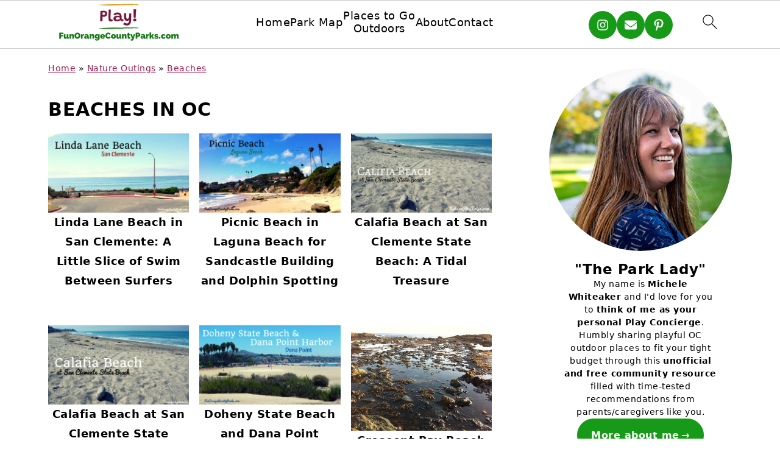

--- FILE ---
content_type: text/html; charset=UTF-8
request_url: https://funorangecountyparks.com/category/outdoor-activities/orange-county-beaches/page/2
body_size: 26295
content:
<!DOCTYPE html>
<html lang="en-US">
<head ><meta charset="UTF-8" /><script>if(navigator.userAgent.match(/MSIE|Internet Explorer/i)||navigator.userAgent.match(/Trident\/7\..*?rv:11/i)){var href=document.location.href;if(!href.match(/[?&]nowprocket/)){if(href.indexOf("?")==-1){if(href.indexOf("#")==-1){document.location.href=href+"?nowprocket=1"}else{document.location.href=href.replace("#","?nowprocket=1#")}}else{if(href.indexOf("#")==-1){document.location.href=href+"&nowprocket=1"}else{document.location.href=href.replace("#","&nowprocket=1#")}}}}</script><script>(()=>{class RocketLazyLoadScripts{constructor(){this.v="2.0.4",this.userEvents=["keydown","keyup","mousedown","mouseup","mousemove","mouseover","mouseout","touchmove","touchstart","touchend","touchcancel","wheel","click","dblclick","input"],this.attributeEvents=["onblur","onclick","oncontextmenu","ondblclick","onfocus","onmousedown","onmouseenter","onmouseleave","onmousemove","onmouseout","onmouseover","onmouseup","onmousewheel","onscroll","onsubmit"]}async t(){this.i(),this.o(),/iP(ad|hone)/.test(navigator.userAgent)&&this.h(),this.u(),this.l(this),this.m(),this.k(this),this.p(this),this._(),await Promise.all([this.R(),this.L()]),this.lastBreath=Date.now(),this.S(this),this.P(),this.D(),this.O(),this.M(),await this.C(this.delayedScripts.normal),await this.C(this.delayedScripts.defer),await this.C(this.delayedScripts.async),await this.T(),await this.F(),await this.j(),await this.A(),window.dispatchEvent(new Event("rocket-allScriptsLoaded")),this.everythingLoaded=!0,this.lastTouchEnd&&await new Promise(t=>setTimeout(t,500-Date.now()+this.lastTouchEnd)),this.I(),this.H(),this.U(),this.W()}i(){this.CSPIssue=sessionStorage.getItem("rocketCSPIssue"),document.addEventListener("securitypolicyviolation",t=>{this.CSPIssue||"script-src-elem"!==t.violatedDirective||"data"!==t.blockedURI||(this.CSPIssue=!0,sessionStorage.setItem("rocketCSPIssue",!0))},{isRocket:!0})}o(){window.addEventListener("pageshow",t=>{this.persisted=t.persisted,this.realWindowLoadedFired=!0},{isRocket:!0}),window.addEventListener("pagehide",()=>{this.onFirstUserAction=null},{isRocket:!0})}h(){let t;function e(e){t=e}window.addEventListener("touchstart",e,{isRocket:!0}),window.addEventListener("touchend",function i(o){o.changedTouches[0]&&t.changedTouches[0]&&Math.abs(o.changedTouches[0].pageX-t.changedTouches[0].pageX)<10&&Math.abs(o.changedTouches[0].pageY-t.changedTouches[0].pageY)<10&&o.timeStamp-t.timeStamp<200&&(window.removeEventListener("touchstart",e,{isRocket:!0}),window.removeEventListener("touchend",i,{isRocket:!0}),"INPUT"===o.target.tagName&&"text"===o.target.type||(o.target.dispatchEvent(new TouchEvent("touchend",{target:o.target,bubbles:!0})),o.target.dispatchEvent(new MouseEvent("mouseover",{target:o.target,bubbles:!0})),o.target.dispatchEvent(new PointerEvent("click",{target:o.target,bubbles:!0,cancelable:!0,detail:1,clientX:o.changedTouches[0].clientX,clientY:o.changedTouches[0].clientY})),event.preventDefault()))},{isRocket:!0})}q(t){this.userActionTriggered||("mousemove"!==t.type||this.firstMousemoveIgnored?"keyup"===t.type||"mouseover"===t.type||"mouseout"===t.type||(this.userActionTriggered=!0,this.onFirstUserAction&&this.onFirstUserAction()):this.firstMousemoveIgnored=!0),"click"===t.type&&t.preventDefault(),t.stopPropagation(),t.stopImmediatePropagation(),"touchstart"===this.lastEvent&&"touchend"===t.type&&(this.lastTouchEnd=Date.now()),"click"===t.type&&(this.lastTouchEnd=0),this.lastEvent=t.type,t.composedPath&&t.composedPath()[0].getRootNode()instanceof ShadowRoot&&(t.rocketTarget=t.composedPath()[0]),this.savedUserEvents.push(t)}u(){this.savedUserEvents=[],this.userEventHandler=this.q.bind(this),this.userEvents.forEach(t=>window.addEventListener(t,this.userEventHandler,{passive:!1,isRocket:!0})),document.addEventListener("visibilitychange",this.userEventHandler,{isRocket:!0})}U(){this.userEvents.forEach(t=>window.removeEventListener(t,this.userEventHandler,{passive:!1,isRocket:!0})),document.removeEventListener("visibilitychange",this.userEventHandler,{isRocket:!0}),this.savedUserEvents.forEach(t=>{(t.rocketTarget||t.target).dispatchEvent(new window[t.constructor.name](t.type,t))})}m(){const t="return false",e=Array.from(this.attributeEvents,t=>"data-rocket-"+t),i="["+this.attributeEvents.join("],[")+"]",o="[data-rocket-"+this.attributeEvents.join("],[data-rocket-")+"]",s=(e,i,o)=>{o&&o!==t&&(e.setAttribute("data-rocket-"+i,o),e["rocket"+i]=new Function("event",o),e.setAttribute(i,t))};new MutationObserver(t=>{for(const n of t)"attributes"===n.type&&(n.attributeName.startsWith("data-rocket-")||this.everythingLoaded?n.attributeName.startsWith("data-rocket-")&&this.everythingLoaded&&this.N(n.target,n.attributeName.substring(12)):s(n.target,n.attributeName,n.target.getAttribute(n.attributeName))),"childList"===n.type&&n.addedNodes.forEach(t=>{if(t.nodeType===Node.ELEMENT_NODE)if(this.everythingLoaded)for(const i of[t,...t.querySelectorAll(o)])for(const t of i.getAttributeNames())e.includes(t)&&this.N(i,t.substring(12));else for(const e of[t,...t.querySelectorAll(i)])for(const t of e.getAttributeNames())this.attributeEvents.includes(t)&&s(e,t,e.getAttribute(t))})}).observe(document,{subtree:!0,childList:!0,attributeFilter:[...this.attributeEvents,...e]})}I(){this.attributeEvents.forEach(t=>{document.querySelectorAll("[data-rocket-"+t+"]").forEach(e=>{this.N(e,t)})})}N(t,e){const i=t.getAttribute("data-rocket-"+e);i&&(t.setAttribute(e,i),t.removeAttribute("data-rocket-"+e))}k(t){Object.defineProperty(HTMLElement.prototype,"onclick",{get(){return this.rocketonclick||null},set(e){this.rocketonclick=e,this.setAttribute(t.everythingLoaded?"onclick":"data-rocket-onclick","this.rocketonclick(event)")}})}S(t){function e(e,i){let o=e[i];e[i]=null,Object.defineProperty(e,i,{get:()=>o,set(s){t.everythingLoaded?o=s:e["rocket"+i]=o=s}})}e(document,"onreadystatechange"),e(window,"onload"),e(window,"onpageshow");try{Object.defineProperty(document,"readyState",{get:()=>t.rocketReadyState,set(e){t.rocketReadyState=e},configurable:!0}),document.readyState="loading"}catch(t){console.log("WPRocket DJE readyState conflict, bypassing")}}l(t){this.originalAddEventListener=EventTarget.prototype.addEventListener,this.originalRemoveEventListener=EventTarget.prototype.removeEventListener,this.savedEventListeners=[],EventTarget.prototype.addEventListener=function(e,i,o){o&&o.isRocket||!t.B(e,this)&&!t.userEvents.includes(e)||t.B(e,this)&&!t.userActionTriggered||e.startsWith("rocket-")||t.everythingLoaded?t.originalAddEventListener.call(this,e,i,o):(t.savedEventListeners.push({target:this,remove:!1,type:e,func:i,options:o}),"mouseenter"!==e&&"mouseleave"!==e||t.originalAddEventListener.call(this,e,t.savedUserEvents.push,o))},EventTarget.prototype.removeEventListener=function(e,i,o){o&&o.isRocket||!t.B(e,this)&&!t.userEvents.includes(e)||t.B(e,this)&&!t.userActionTriggered||e.startsWith("rocket-")||t.everythingLoaded?t.originalRemoveEventListener.call(this,e,i,o):t.savedEventListeners.push({target:this,remove:!0,type:e,func:i,options:o})}}J(t,e){this.savedEventListeners=this.savedEventListeners.filter(i=>{let o=i.type,s=i.target||window;return e!==o||t!==s||(this.B(o,s)&&(i.type="rocket-"+o),this.$(i),!1)})}H(){EventTarget.prototype.addEventListener=this.originalAddEventListener,EventTarget.prototype.removeEventListener=this.originalRemoveEventListener,this.savedEventListeners.forEach(t=>this.$(t))}$(t){t.remove?this.originalRemoveEventListener.call(t.target,t.type,t.func,t.options):this.originalAddEventListener.call(t.target,t.type,t.func,t.options)}p(t){let e;function i(e){return t.everythingLoaded?e:e.split(" ").map(t=>"load"===t||t.startsWith("load.")?"rocket-jquery-load":t).join(" ")}function o(o){function s(e){const s=o.fn[e];o.fn[e]=o.fn.init.prototype[e]=function(){return this[0]===window&&t.userActionTriggered&&("string"==typeof arguments[0]||arguments[0]instanceof String?arguments[0]=i(arguments[0]):"object"==typeof arguments[0]&&Object.keys(arguments[0]).forEach(t=>{const e=arguments[0][t];delete arguments[0][t],arguments[0][i(t)]=e})),s.apply(this,arguments),this}}if(o&&o.fn&&!t.allJQueries.includes(o)){const e={DOMContentLoaded:[],"rocket-DOMContentLoaded":[]};for(const t in e)document.addEventListener(t,()=>{e[t].forEach(t=>t())},{isRocket:!0});o.fn.ready=o.fn.init.prototype.ready=function(i){function s(){parseInt(o.fn.jquery)>2?setTimeout(()=>i.bind(document)(o)):i.bind(document)(o)}return"function"==typeof i&&(t.realDomReadyFired?!t.userActionTriggered||t.fauxDomReadyFired?s():e["rocket-DOMContentLoaded"].push(s):e.DOMContentLoaded.push(s)),o([])},s("on"),s("one"),s("off"),t.allJQueries.push(o)}e=o}t.allJQueries=[],o(window.jQuery),Object.defineProperty(window,"jQuery",{get:()=>e,set(t){o(t)}})}P(){const t=new Map;document.write=document.writeln=function(e){const i=document.currentScript,o=document.createRange(),s=i.parentElement;let n=t.get(i);void 0===n&&(n=i.nextSibling,t.set(i,n));const c=document.createDocumentFragment();o.setStart(c,0),c.appendChild(o.createContextualFragment(e)),s.insertBefore(c,n)}}async R(){return new Promise(t=>{this.userActionTriggered?t():this.onFirstUserAction=t})}async L(){return new Promise(t=>{document.addEventListener("DOMContentLoaded",()=>{this.realDomReadyFired=!0,t()},{isRocket:!0})})}async j(){return this.realWindowLoadedFired?Promise.resolve():new Promise(t=>{window.addEventListener("load",t,{isRocket:!0})})}M(){this.pendingScripts=[];this.scriptsMutationObserver=new MutationObserver(t=>{for(const e of t)e.addedNodes.forEach(t=>{"SCRIPT"!==t.tagName||t.noModule||t.isWPRocket||this.pendingScripts.push({script:t,promise:new Promise(e=>{const i=()=>{const i=this.pendingScripts.findIndex(e=>e.script===t);i>=0&&this.pendingScripts.splice(i,1),e()};t.addEventListener("load",i,{isRocket:!0}),t.addEventListener("error",i,{isRocket:!0}),setTimeout(i,1e3)})})})}),this.scriptsMutationObserver.observe(document,{childList:!0,subtree:!0})}async F(){await this.X(),this.pendingScripts.length?(await this.pendingScripts[0].promise,await this.F()):this.scriptsMutationObserver.disconnect()}D(){this.delayedScripts={normal:[],async:[],defer:[]},document.querySelectorAll("script[type$=rocketlazyloadscript]").forEach(t=>{t.hasAttribute("data-rocket-src")?t.hasAttribute("async")&&!1!==t.async?this.delayedScripts.async.push(t):t.hasAttribute("defer")&&!1!==t.defer||"module"===t.getAttribute("data-rocket-type")?this.delayedScripts.defer.push(t):this.delayedScripts.normal.push(t):this.delayedScripts.normal.push(t)})}async _(){await this.L();let t=[];document.querySelectorAll("script[type$=rocketlazyloadscript][data-rocket-src]").forEach(e=>{let i=e.getAttribute("data-rocket-src");if(i&&!i.startsWith("data:")){i.startsWith("//")&&(i=location.protocol+i);try{const o=new URL(i).origin;o!==location.origin&&t.push({src:o,crossOrigin:e.crossOrigin||"module"===e.getAttribute("data-rocket-type")})}catch(t){}}}),t=[...new Map(t.map(t=>[JSON.stringify(t),t])).values()],this.Y(t,"preconnect")}async G(t){if(await this.K(),!0!==t.noModule||!("noModule"in HTMLScriptElement.prototype))return new Promise(e=>{let i;function o(){(i||t).setAttribute("data-rocket-status","executed"),e()}try{if(navigator.userAgent.includes("Firefox/")||""===navigator.vendor||this.CSPIssue)i=document.createElement("script"),[...t.attributes].forEach(t=>{let e=t.nodeName;"type"!==e&&("data-rocket-type"===e&&(e="type"),"data-rocket-src"===e&&(e="src"),i.setAttribute(e,t.nodeValue))}),t.text&&(i.text=t.text),t.nonce&&(i.nonce=t.nonce),i.hasAttribute("src")?(i.addEventListener("load",o,{isRocket:!0}),i.addEventListener("error",()=>{i.setAttribute("data-rocket-status","failed-network"),e()},{isRocket:!0}),setTimeout(()=>{i.isConnected||e()},1)):(i.text=t.text,o()),i.isWPRocket=!0,t.parentNode.replaceChild(i,t);else{const i=t.getAttribute("data-rocket-type"),s=t.getAttribute("data-rocket-src");i?(t.type=i,t.removeAttribute("data-rocket-type")):t.removeAttribute("type"),t.addEventListener("load",o,{isRocket:!0}),t.addEventListener("error",i=>{this.CSPIssue&&i.target.src.startsWith("data:")?(console.log("WPRocket: CSP fallback activated"),t.removeAttribute("src"),this.G(t).then(e)):(t.setAttribute("data-rocket-status","failed-network"),e())},{isRocket:!0}),s?(t.fetchPriority="high",t.removeAttribute("data-rocket-src"),t.src=s):t.src="data:text/javascript;base64,"+window.btoa(unescape(encodeURIComponent(t.text)))}}catch(i){t.setAttribute("data-rocket-status","failed-transform"),e()}});t.setAttribute("data-rocket-status","skipped")}async C(t){const e=t.shift();return e?(e.isConnected&&await this.G(e),this.C(t)):Promise.resolve()}O(){this.Y([...this.delayedScripts.normal,...this.delayedScripts.defer,...this.delayedScripts.async],"preload")}Y(t,e){this.trash=this.trash||[];let i=!0;var o=document.createDocumentFragment();t.forEach(t=>{const s=t.getAttribute&&t.getAttribute("data-rocket-src")||t.src;if(s&&!s.startsWith("data:")){const n=document.createElement("link");n.href=s,n.rel=e,"preconnect"!==e&&(n.as="script",n.fetchPriority=i?"high":"low"),t.getAttribute&&"module"===t.getAttribute("data-rocket-type")&&(n.crossOrigin=!0),t.crossOrigin&&(n.crossOrigin=t.crossOrigin),t.integrity&&(n.integrity=t.integrity),t.nonce&&(n.nonce=t.nonce),o.appendChild(n),this.trash.push(n),i=!1}}),document.head.appendChild(o)}W(){this.trash.forEach(t=>t.remove())}async T(){try{document.readyState="interactive"}catch(t){}this.fauxDomReadyFired=!0;try{await this.K(),this.J(document,"readystatechange"),document.dispatchEvent(new Event("rocket-readystatechange")),await this.K(),document.rocketonreadystatechange&&document.rocketonreadystatechange(),await this.K(),this.J(document,"DOMContentLoaded"),document.dispatchEvent(new Event("rocket-DOMContentLoaded")),await this.K(),this.J(window,"DOMContentLoaded"),window.dispatchEvent(new Event("rocket-DOMContentLoaded"))}catch(t){console.error(t)}}async A(){try{document.readyState="complete"}catch(t){}try{await this.K(),this.J(document,"readystatechange"),document.dispatchEvent(new Event("rocket-readystatechange")),await this.K(),document.rocketonreadystatechange&&document.rocketonreadystatechange(),await this.K(),this.J(window,"load"),window.dispatchEvent(new Event("rocket-load")),await this.K(),window.rocketonload&&window.rocketonload(),await this.K(),this.allJQueries.forEach(t=>t(window).trigger("rocket-jquery-load")),await this.K(),this.J(window,"pageshow");const t=new Event("rocket-pageshow");t.persisted=this.persisted,window.dispatchEvent(t),await this.K(),window.rocketonpageshow&&window.rocketonpageshow({persisted:this.persisted})}catch(t){console.error(t)}}async K(){Date.now()-this.lastBreath>45&&(await this.X(),this.lastBreath=Date.now())}async X(){return document.hidden?new Promise(t=>setTimeout(t)):new Promise(t=>requestAnimationFrame(t))}B(t,e){return e===document&&"readystatechange"===t||(e===document&&"DOMContentLoaded"===t||(e===window&&"DOMContentLoaded"===t||(e===window&&"load"===t||e===window&&"pageshow"===t)))}static run(){(new RocketLazyLoadScripts).t()}}RocketLazyLoadScripts.run()})();</script>

<meta name="viewport" content="width=device-width, initial-scale=1" />
<style id="pluginthemexcss"></style><meta name='robots' content='index, follow, max-image-preview:large, max-snippet:-1, max-video-preview:-1' />
	<style></style>
	
	<!-- This site is optimized with the Yoast SEO plugin v26.3 - https://yoast.com/wordpress/plugins/seo/ -->
	<title>Orange County Beaches - Page 2 of 2 - Fun Orange County Parks</title>
<link crossorigin data-rocket-preconnect href="http://feeds.feedburner.com" rel="preconnect">
<link crossorigin data-rocket-preconnect href="https://scripts.mediavine.com" rel="preconnect">
<style id="wpr-usedcss">html{font-family:sans-serif;-webkit-text-size-adjust:100%;-ms-text-size-adjust:100%}body{margin:0}aside,figure,footer,header,main,nav{display:block}progress,video{display:inline-block;vertical-align:baseline}[hidden],template{display:none}a{background-color:transparent}a:active,a:hover{outline:0}img{border:0}svg:not(:root){overflow:hidden}figure{margin:20px 0}code{font-family:monospace,monospace;font-size:1em;white-space:pre-line;box-shadow:1px 1px 3px #ccc;padding:17px;margin:17px 0}button,input,optgroup,select,textarea{color:inherit;font:inherit;margin:0}button{overflow:visible}button,select{text-transform:none;font-family:sans-serif}button,html input[type=button],input[type=reset],input[type=submit]{cursor:pointer;-webkit-appearance:button}button[disabled],html input[disabled]{cursor:default}button::-moz-focus-inner,input::-moz-focus-inner{border:0;padding:0}input{line-height:normal}input[type=checkbox],input[type=radio]{-moz-box-sizing:border-box;-webkit-box-sizing:border-box;box-sizing:border-box;padding:0}input[type=number]::-webkit-inner-spin-button,input[type=number]::-webkit-outer-spin-button{height:auto}input[type=search]{-moz-box-sizing:content-box;-webkit-box-sizing:content-box;box-sizing:content-box;-webkit-appearance:textfield}input[type=search]::-webkit-search-cancel-button,input[type=search]::-webkit-search-decoration{-webkit-appearance:none}fieldset{border:1px solid silver;margin:0 2px;padding:.35em .625em .75em}legend{border:0;padding:0}textarea{overflow:auto}optgroup{font-weight:700}table{border-collapse:collapse;border-spacing:0}*,input[type=search]{-moz-box-sizing:border-box;-webkit-box-sizing:border-box;box-sizing:border-box}.entry-content:after,.pagination:after,.site-container:after,.site-footer:after,.site-header:after,.site-inner:after,.wrap:after{clear:both;content:" ";display:table}body{background:#fff;color:#010101;font-size:18px;font-weight:300;letter-spacing:.5px;line-height:1.8}::-moz-selection{background:#111;color:#fff}::selection{background:#111;color:#fff}a{color:#fb6a4a;text-decoration:none}.site-footer a,aside a{text-decoration:underline}a:focus,a:hover{opacity:.7}nav#breadcrumbs,p{margin:5px 0 15px;padding:0}strong{font-weight:700}ul{margin:0;padding:0}.content .wp-block-list{padding-left:37px}h1,h2,h3{font-weight:700;line-height:1.3;margin:37px 0 21px;padding:0;text-transform:uppercase}h1{font-size:1.8em}h2{font-size:1.625em}h3{font-size:1.375em}iframe,img,object,video{max-width:100%}img{height:auto}input,select,textarea{border:1px solid #eee;-webkit-box-shadow:0 0 0 #fff;-webkit-box-shadow:0 0 0 #fff;box-shadow:0 0 0 #fff;font-weight:300;letter-spacing:.5px;padding:10px}input:not([type=radio]):not([type=checkbox]),select,textarea{width:100%}input:focus,textarea:focus{outline:0}.button,button,input[type=button],input[type=reset],input[type=submit]{background:#010101;border:1px solid #010101;-webkit-box-shadow:none;box-shadow:none;color:#fff;cursor:pointer;font-style:normal;font-weight:700;letter-spacing:2px;padding:7px 17px;text-transform:uppercase;width:auto}input[type=submit]{letter-spacing:2px}.button:focus,.button:hover,button:focus,button:hover,input:focus[type=button],input:focus[type=reset],input:focus[type=submit],input:hover[type=button],input:hover[type=reset],input:hover[type=submit]{background:#fff;color:#010101}input[type=search]::-webkit-search-cancel-button,input[type=search]::-webkit-search-results-button{display:none}.site-container{margin:0 auto}.content-sidebar-wrap,.site-inner,.wrap{margin:0 auto;max-width:1170px}.site-inner{background:#fff;margin:0 auto;padding:15px 24px}.content{float:right;width:728px}.content-sidebar .content{float:left}.sidebar-primary{float:right;width:300px;min-width:300px!important}.search-form{background:#fff;border:1px solid #eee;padding:10px}.search-form input{background:var(--wpr-bg-a545269e-fcf6-4ebb-b2f7-a18c38f0aa34) center right no-repeat #fff;-webkit-background-size:contain;background-size:contain;border:0;padding:0}.search-form input[type=submit]{border:0;clip:rect(0,0,0,0);height:1px;margin:-1px;padding:0;position:absolute;width:1px}.screen-reader-text,.screen-reader-text span{background:#fff;border:0;clip:rect(0,0,0,0);height:1px;overflow:hidden;position:absolute!important;width:1px},.screen-reader-text:focus{-webkit-box-shadow:0 0 2px 2px rgba(0,0,0,.6);box-shadow:0 0 2px 2px rgba(0,0,0,.6);clip:auto!important;display:block;font-size:1em;font-weight:700;height:auto;padding:15px 23px 14px;text-decoration:none;width:auto;z-index:100000}.entry-content p,.entry-content ul{margin-bottom:37px}.entry-content>ul li{margin:0 0 17px 37px}.entry-content ul li{list-style-type:disc}.entry-content ul ul{margin-bottom:37px}.sidebar li{list-style-type:none;margin-bottom:6px;padding:0;word-wrap:break-word}.sidebar a{font-weight:700}.site-footer{text-align:center}@media only screen and (max-width:1079px){.content,.sidebar-primary,.site-inner,.wrap{width:100%}.site-inner{padding-left:4%;padding-right:4%}.site-header{padding:10px 0}}img:is([sizes=auto i],[sizes^="auto," i]){contain-intrinsic-size:3000px 1500px}.wp-block-button__link{box-sizing:border-box;cursor:pointer;display:inline-block;text-align:center;word-break:break-word}:where(.wp-block-button__link){border-radius:9999px;box-shadow:none;padding:calc(.667em + 2px) calc(1.333em + 2px);text-decoration:none}:root :where(.wp-block-button .wp-block-button__link.is-style-outline),:root :where(.wp-block-button.is-style-outline>.wp-block-button__link){border:2px solid;padding:.667em 1.333em}:root :where(.wp-block-button .wp-block-button__link.is-style-outline:not(.has-text-color)),:root :where(.wp-block-button.is-style-outline>.wp-block-button__link:not(.has-text-color)){color:currentColor}:root :where(.wp-block-button .wp-block-button__link.is-style-outline:not(.has-background)),:root :where(.wp-block-button.is-style-outline>.wp-block-button__link:not(.has-background)){background-color:initial;background-image:none}.wp-block-buttons>.wp-block-button{display:inline-block;margin:0}.wp-block-buttons.is-content-justification-center{justify-content:center}:where(.wp-block-calendar table:not(.has-background) th){background:#ddd}.wp-block-columns{align-items:normal!important;box-sizing:border-box;display:flex;flex-wrap:wrap!important}@media (min-width:782px){.wp-block-columns{flex-wrap:nowrap!important}}@media (max-width:781px){.wp-block-columns:not(.is-not-stacked-on-mobile)>.wp-block-column{flex-basis:100%!important}}@media (min-width:782px){.wp-block-columns:not(.is-not-stacked-on-mobile)>.wp-block-column{flex-basis:0;flex-grow:1}}:where(.wp-block-columns){margin-bottom:1.75em}:where(.wp-block-columns.has-background){padding:1.25em 2.375em}.wp-block-column{flex-grow:1;min-width:0;overflow-wrap:break-word;word-break:break-word}:where(.wp-block-post-comments input[type=submit]){border:none}:where(.wp-block-cover-image:not(.has-text-color)),:where(.wp-block-cover:not(.has-text-color)){color:#fff}:where(.wp-block-cover-image.is-light:not(.has-text-color)),:where(.wp-block-cover.is-light:not(.has-text-color)){color:#000}:root :where(.wp-block-cover h1:not(.has-text-color)),:root :where(.wp-block-cover h2:not(.has-text-color)),:root :where(.wp-block-cover h3:not(.has-text-color)),:root :where(.wp-block-cover h4:not(.has-text-color)),:root :where(.wp-block-cover h5:not(.has-text-color)),:root :where(.wp-block-cover h6:not(.has-text-color)),:root :where(.wp-block-cover p:not(.has-text-color)){color:inherit}:where(.wp-block-file){margin-bottom:1.5em}:where(.wp-block-file__button){border-radius:2em;display:inline-block;padding:.5em 1em}:where(.wp-block-file__button):is(a):active,:where(.wp-block-file__button):is(a):focus,:where(.wp-block-file__button):is(a):hover,:where(.wp-block-file__button):is(a):visited{box-shadow:none;color:#fff;opacity:.85;text-decoration:none}:where(.wp-block-group.wp-block-group-is-layout-constrained){position:relative}:root :where(.wp-block-image.is-style-rounded img,.wp-block-image .is-style-rounded img){border-radius:9999px}:where(.wp-block-latest-comments:not([style*=line-height] .wp-block-latest-comments__comment)){line-height:1.1}:where(.wp-block-latest-comments:not([style*=line-height] .wp-block-latest-comments__comment-excerpt p)){line-height:1.8}:root :where(.wp-block-latest-posts.is-grid){padding:0}:root :where(.wp-block-latest-posts.wp-block-latest-posts__list){padding-left:0}ul{box-sizing:border-box}:root :where(.wp-block-list.has-background){padding:1.25em 2.375em}.wp-block-media-text{box-sizing:border-box}.wp-block-media-text{direction:ltr;display:grid;grid-template-columns:50% 1fr;grid-template-rows:auto}.wp-block-media-text>.wp-block-media-text__content,.wp-block-media-text>.wp-block-media-text__media{align-self:center}.wp-block-media-text>.wp-block-media-text__media{grid-column:1;grid-row:1;margin:0}.wp-block-media-text>.wp-block-media-text__content{direction:ltr;grid-column:2;grid-row:1;padding:0 8%;word-break:break-word}.wp-block-media-text__media a{display:inline-block}.wp-block-media-text__media img,.wp-block-media-text__media video{height:auto;max-width:unset;vertical-align:middle;width:100%}@media (max-width:600px){.wp-block-media-text.is-stacked-on-mobile{grid-template-columns:100%!important}.wp-block-media-text.is-stacked-on-mobile>.wp-block-media-text__media{grid-column:1;grid-row:1}.wp-block-media-text.is-stacked-on-mobile>.wp-block-media-text__content{grid-column:1;grid-row:2}}:where(.wp-block-navigation.has-background .wp-block-navigation-item a:not(.wp-element-button)),:where(.wp-block-navigation.has-background .wp-block-navigation-submenu a:not(.wp-element-button)){padding:.5em 1em}:where(.wp-block-navigation .wp-block-navigation__submenu-container .wp-block-navigation-item a:not(.wp-element-button)),:where(.wp-block-navigation .wp-block-navigation__submenu-container .wp-block-navigation-submenu a:not(.wp-element-button)),:where(.wp-block-navigation .wp-block-navigation__submenu-container .wp-block-navigation-submenu button.wp-block-navigation-item__content),:where(.wp-block-navigation .wp-block-navigation__submenu-container .wp-block-pages-list__item button.wp-block-navigation-item__content){padding:.5em 1em}:root :where(p.has-background){padding:1.25em 2.375em}:where(p.has-text-color:not(.has-link-color)) a{color:inherit}:where(.wp-block-post-comments-form) input:not([type=submit]),:where(.wp-block-post-comments-form) textarea{border:1px solid #949494;font-family:inherit;font-size:1em}:where(.wp-block-post-comments-form) input:where(:not([type=submit]):not([type=checkbox])),:where(.wp-block-post-comments-form) textarea{padding:calc(.667em + 2px)}:where(.wp-block-post-excerpt){box-sizing:border-box;margin-bottom:var(--wp--style--block-gap);margin-top:var(--wp--style--block-gap)}:where(.wp-block-preformatted.has-background){padding:1.25em 2.375em}:where(.wp-block-search__button){border:1px solid #ccc;padding:6px 10px}:where(.wp-block-search__input){font-family:inherit;font-size:inherit;font-style:inherit;font-weight:inherit;letter-spacing:inherit;line-height:inherit;text-transform:inherit}:where(.wp-block-search__button-inside .wp-block-search__inside-wrapper){border:1px solid #949494;box-sizing:border-box;padding:4px}:where(.wp-block-search__button-inside .wp-block-search__inside-wrapper) .wp-block-search__input{border:none;border-radius:0;padding:0 4px}:where(.wp-block-search__button-inside .wp-block-search__inside-wrapper) .wp-block-search__input:focus{outline:0}:where(.wp-block-search__button-inside .wp-block-search__inside-wrapper) :where(.wp-block-search__button){padding:4px 8px}:root :where(.wp-block-separator.is-style-dots){height:auto;line-height:1;text-align:center}:root :where(.wp-block-separator.is-style-dots):before{color:currentColor;content:"···";font-family:serif;font-size:1.5em;letter-spacing:2em;padding-left:2em}:root :where(.wp-block-site-logo.is-style-rounded){border-radius:9999px}:where(.wp-block-social-links:not(.is-style-logos-only)) .wp-social-link{background-color:#f0f0f0;color:#444}:where(.wp-block-social-links:not(.is-style-logos-only)) .wp-social-link-amazon{background-color:#f90;color:#fff}:where(.wp-block-social-links:not(.is-style-logos-only)) .wp-social-link-bandcamp{background-color:#1ea0c3;color:#fff}:where(.wp-block-social-links:not(.is-style-logos-only)) .wp-social-link-behance{background-color:#0757fe;color:#fff}:where(.wp-block-social-links:not(.is-style-logos-only)) .wp-social-link-bluesky{background-color:#0a7aff;color:#fff}:where(.wp-block-social-links:not(.is-style-logos-only)) .wp-social-link-codepen{background-color:#1e1f26;color:#fff}:where(.wp-block-social-links:not(.is-style-logos-only)) .wp-social-link-deviantart{background-color:#02e49b;color:#fff}:where(.wp-block-social-links:not(.is-style-logos-only)) .wp-social-link-dribbble{background-color:#e94c89;color:#fff}:where(.wp-block-social-links:not(.is-style-logos-only)) .wp-social-link-dropbox{background-color:#4280ff;color:#fff}:where(.wp-block-social-links:not(.is-style-logos-only)) .wp-social-link-etsy{background-color:#f45800;color:#fff}:where(.wp-block-social-links:not(.is-style-logos-only)) .wp-social-link-facebook{background-color:#0866ff;color:#fff}:where(.wp-block-social-links:not(.is-style-logos-only)) .wp-social-link-fivehundredpx{background-color:#000;color:#fff}:where(.wp-block-social-links:not(.is-style-logos-only)) .wp-social-link-flickr{background-color:#0461dd;color:#fff}:where(.wp-block-social-links:not(.is-style-logos-only)) .wp-social-link-foursquare{background-color:#e65678;color:#fff}:where(.wp-block-social-links:not(.is-style-logos-only)) .wp-social-link-github{background-color:#24292d;color:#fff}:where(.wp-block-social-links:not(.is-style-logos-only)) .wp-social-link-goodreads{background-color:#eceadd;color:#382110}:where(.wp-block-social-links:not(.is-style-logos-only)) .wp-social-link-google{background-color:#ea4434;color:#fff}:where(.wp-block-social-links:not(.is-style-logos-only)) .wp-social-link-gravatar{background-color:#1d4fc4;color:#fff}:where(.wp-block-social-links:not(.is-style-logos-only)) .wp-social-link-instagram{background-color:#f00075;color:#fff}:where(.wp-block-social-links:not(.is-style-logos-only)) .wp-social-link-lastfm{background-color:#e21b24;color:#fff}:where(.wp-block-social-links:not(.is-style-logos-only)) .wp-social-link-linkedin{background-color:#0d66c2;color:#fff}:where(.wp-block-social-links:not(.is-style-logos-only)) .wp-social-link-mastodon{background-color:#3288d4;color:#fff}:where(.wp-block-social-links:not(.is-style-logos-only)) .wp-social-link-medium{background-color:#000;color:#fff}:where(.wp-block-social-links:not(.is-style-logos-only)) .wp-social-link-meetup{background-color:#f6405f;color:#fff}:where(.wp-block-social-links:not(.is-style-logos-only)) .wp-social-link-patreon{background-color:#000;color:#fff}:where(.wp-block-social-links:not(.is-style-logos-only)) .wp-social-link-pinterest{background-color:#e60122;color:#fff}:where(.wp-block-social-links:not(.is-style-logos-only)) .wp-social-link-pocket{background-color:#ef4155;color:#fff}:where(.wp-block-social-links:not(.is-style-logos-only)) .wp-social-link-reddit{background-color:#ff4500;color:#fff}:where(.wp-block-social-links:not(.is-style-logos-only)) .wp-social-link-skype{background-color:#0478d7;color:#fff}:where(.wp-block-social-links:not(.is-style-logos-only)) .wp-social-link-snapchat{background-color:#fefc00;color:#fff;stroke:#000}:where(.wp-block-social-links:not(.is-style-logos-only)) .wp-social-link-soundcloud{background-color:#ff5600;color:#fff}:where(.wp-block-social-links:not(.is-style-logos-only)) .wp-social-link-spotify{background-color:#1bd760;color:#fff}:where(.wp-block-social-links:not(.is-style-logos-only)) .wp-social-link-telegram{background-color:#2aabee;color:#fff}:where(.wp-block-social-links:not(.is-style-logos-only)) .wp-social-link-threads{background-color:#000;color:#fff}:where(.wp-block-social-links:not(.is-style-logos-only)) .wp-social-link-tiktok{background-color:#000;color:#fff}:where(.wp-block-social-links:not(.is-style-logos-only)) .wp-social-link-tumblr{background-color:#011835;color:#fff}:where(.wp-block-social-links:not(.is-style-logos-only)) .wp-social-link-twitch{background-color:#6440a4;color:#fff}:where(.wp-block-social-links:not(.is-style-logos-only)) .wp-social-link-twitter{background-color:#1da1f2;color:#fff}:where(.wp-block-social-links:not(.is-style-logos-only)) .wp-social-link-vimeo{background-color:#1eb7ea;color:#fff}:where(.wp-block-social-links:not(.is-style-logos-only)) .wp-social-link-vk{background-color:#4680c2;color:#fff}:where(.wp-block-social-links:not(.is-style-logos-only)) .wp-social-link-wordpress{background-color:#3499cd;color:#fff}:where(.wp-block-social-links:not(.is-style-logos-only)) .wp-social-link-whatsapp{background-color:#25d366;color:#fff}:where(.wp-block-social-links:not(.is-style-logos-only)) .wp-social-link-x{background-color:#000;color:#fff}:where(.wp-block-social-links:not(.is-style-logos-only)) .wp-social-link-yelp{background-color:#d32422;color:#fff}:where(.wp-block-social-links:not(.is-style-logos-only)) .wp-social-link-youtube{background-color:red;color:#fff}:where(.wp-block-social-links.is-style-logos-only) .wp-social-link{background:0 0}:where(.wp-block-social-links.is-style-logos-only) .wp-social-link svg{height:1.25em;width:1.25em}:where(.wp-block-social-links.is-style-logos-only) .wp-social-link-amazon{color:#f90}:where(.wp-block-social-links.is-style-logos-only) .wp-social-link-bandcamp{color:#1ea0c3}:where(.wp-block-social-links.is-style-logos-only) .wp-social-link-behance{color:#0757fe}:where(.wp-block-social-links.is-style-logos-only) .wp-social-link-bluesky{color:#0a7aff}:where(.wp-block-social-links.is-style-logos-only) .wp-social-link-codepen{color:#1e1f26}:where(.wp-block-social-links.is-style-logos-only) .wp-social-link-deviantart{color:#02e49b}:where(.wp-block-social-links.is-style-logos-only) .wp-social-link-dribbble{color:#e94c89}:where(.wp-block-social-links.is-style-logos-only) .wp-social-link-dropbox{color:#4280ff}:where(.wp-block-social-links.is-style-logos-only) .wp-social-link-etsy{color:#f45800}:where(.wp-block-social-links.is-style-logos-only) .wp-social-link-facebook{color:#0866ff}:where(.wp-block-social-links.is-style-logos-only) .wp-social-link-fivehundredpx{color:#000}:where(.wp-block-social-links.is-style-logos-only) .wp-social-link-flickr{color:#0461dd}:where(.wp-block-social-links.is-style-logos-only) .wp-social-link-foursquare{color:#e65678}:where(.wp-block-social-links.is-style-logos-only) .wp-social-link-github{color:#24292d}:where(.wp-block-social-links.is-style-logos-only) .wp-social-link-goodreads{color:#382110}:where(.wp-block-social-links.is-style-logos-only) .wp-social-link-google{color:#ea4434}:where(.wp-block-social-links.is-style-logos-only) .wp-social-link-gravatar{color:#1d4fc4}:where(.wp-block-social-links.is-style-logos-only) .wp-social-link-instagram{color:#f00075}:where(.wp-block-social-links.is-style-logos-only) .wp-social-link-lastfm{color:#e21b24}:where(.wp-block-social-links.is-style-logos-only) .wp-social-link-linkedin{color:#0d66c2}:where(.wp-block-social-links.is-style-logos-only) .wp-social-link-mastodon{color:#3288d4}:where(.wp-block-social-links.is-style-logos-only) .wp-social-link-medium{color:#000}:where(.wp-block-social-links.is-style-logos-only) .wp-social-link-meetup{color:#f6405f}:where(.wp-block-social-links.is-style-logos-only) .wp-social-link-patreon{color:#000}:where(.wp-block-social-links.is-style-logos-only) .wp-social-link-pinterest{color:#e60122}:where(.wp-block-social-links.is-style-logos-only) .wp-social-link-pocket{color:#ef4155}:where(.wp-block-social-links.is-style-logos-only) .wp-social-link-reddit{color:#ff4500}:where(.wp-block-social-links.is-style-logos-only) .wp-social-link-skype{color:#0478d7}:where(.wp-block-social-links.is-style-logos-only) .wp-social-link-snapchat{color:#fff;stroke:#000}:where(.wp-block-social-links.is-style-logos-only) .wp-social-link-soundcloud{color:#ff5600}:where(.wp-block-social-links.is-style-logos-only) .wp-social-link-spotify{color:#1bd760}:where(.wp-block-social-links.is-style-logos-only) .wp-social-link-telegram{color:#2aabee}:where(.wp-block-social-links.is-style-logos-only) .wp-social-link-threads{color:#000}:where(.wp-block-social-links.is-style-logos-only) .wp-social-link-tiktok{color:#000}:where(.wp-block-social-links.is-style-logos-only) .wp-social-link-tumblr{color:#011835}:where(.wp-block-social-links.is-style-logos-only) .wp-social-link-twitch{color:#6440a4}:where(.wp-block-social-links.is-style-logos-only) .wp-social-link-twitter{color:#1da1f2}:where(.wp-block-social-links.is-style-logos-only) .wp-social-link-vimeo{color:#1eb7ea}:where(.wp-block-social-links.is-style-logos-only) .wp-social-link-vk{color:#4680c2}:where(.wp-block-social-links.is-style-logos-only) .wp-social-link-whatsapp{color:#25d366}:where(.wp-block-social-links.is-style-logos-only) .wp-social-link-wordpress{color:#3499cd}:where(.wp-block-social-links.is-style-logos-only) .wp-social-link-x{color:#000}:where(.wp-block-social-links.is-style-logos-only) .wp-social-link-yelp{color:#d32422}:where(.wp-block-social-links.is-style-logos-only) .wp-social-link-youtube{color:red}:root :where(.wp-block-social-links .wp-social-link a){padding:.25em}:root :where(.wp-block-social-links.is-style-logos-only .wp-social-link a){padding:0}:root :where(.wp-block-social-links.is-style-pill-shape .wp-social-link a){padding-left:.66667em;padding-right:.66667em}:root :where(.wp-block-tag-cloud.is-style-outline){display:flex;flex-wrap:wrap;gap:1ch}:root :where(.wp-block-tag-cloud.is-style-outline a){border:1px solid;font-size:unset!important;margin-right:0;padding:1ch 2ch;text-decoration:none!important}:root :where(.wp-block-table-of-contents){box-sizing:border-box}:where(.wp-block-term-description){box-sizing:border-box;margin-bottom:var(--wp--style--block-gap);margin-top:var(--wp--style--block-gap)}:where(pre.wp-block-verse){font-family:inherit}.entry-content{counter-reset:footnotes}.wp-element-button{cursor:pointer}:root{--wp--preset--font-size--normal:16px;--wp--preset--font-size--huge:42px}.has-text-align-center{text-align:center}.screen-reader-text{border:0;clip:rect(1px,1px,1px,1px);clip-path:inset(50%);height:1px;margin:-1px;overflow:hidden;padding:0;position:absolute;width:1px;word-wrap:normal!important}.screen-reader-text:focus{background-color:#ddd;clip:auto!important;clip-path:none;color:#444;display:block;font-size:1em;height:auto;left:5px;line-height:normal;padding:15px 23px 14px;text-decoration:none;top:5px;width:auto;z-index:100000}html :where(.has-border-color){border-style:solid}html :where([style*=border-top-color]){border-top-style:solid}html :where([style*=border-right-color]){border-right-style:solid}html :where([style*=border-bottom-color]){border-bottom-style:solid}html :where([style*=border-left-color]){border-left-style:solid}html :where([style*=border-width]){border-style:solid}html :where([style*=border-top-width]){border-top-style:solid}html :where([style*=border-right-width]){border-right-style:solid}html :where([style*=border-bottom-width]){border-bottom-style:solid}html :where([style*=border-left-width]){border-left-style:solid}html :where(img[class*=wp-image-]){height:auto;max-width:100%}:where(figure){margin:0 0 1em}html :where(.is-position-sticky){--wp-admin--admin-bar--position-offset:var(--wp-admin--admin-bar--height,0px)}@media screen and (max-width:600px){html :where(.is-position-sticky){--wp-admin--admin-bar--position-offset:0px}}.is-style-button-right-arrow .wp-element-button::after{content:"→";position:relative;margin-left:.2em}.wp-block-button__link{color:#fff;background-color:#32373c;border-radius:9999px;box-shadow:none;text-decoration:none;padding:calc(.667em + 2px) calc(1.333em + 2px);font-size:1.125em}:root{--wp--preset--aspect-ratio--square:1;--wp--preset--aspect-ratio--4-3:4/3;--wp--preset--aspect-ratio--3-4:3/4;--wp--preset--aspect-ratio--3-2:3/2;--wp--preset--aspect-ratio--2-3:2/3;--wp--preset--aspect-ratio--16-9:16/9;--wp--preset--aspect-ratio--9-16:9/16;--wp--preset--color--black:#000000;--wp--preset--color--cyan-bluish-gray:#abb8c3;--wp--preset--color--white:#ffffff;--wp--preset--color--pale-pink:#f78da7;--wp--preset--color--vivid-red:#cf2e2e;--wp--preset--color--luminous-vivid-orange:#ff6900;--wp--preset--color--luminous-vivid-amber:#fcb900;--wp--preset--color--light-green-cyan:#7bdcb5;--wp--preset--color--vivid-green-cyan:#00d084;--wp--preset--color--pale-cyan-blue:#8ed1fc;--wp--preset--color--vivid-cyan-blue:#0693e3;--wp--preset--color--vivid-purple:#9b51e0;--wp--preset--gradient--vivid-cyan-blue-to-vivid-purple:linear-gradient(135deg,rgba(6, 147, 227, 1) 0%,rgb(155, 81, 224) 100%);--wp--preset--gradient--light-green-cyan-to-vivid-green-cyan:linear-gradient(135deg,rgb(122, 220, 180) 0%,rgb(0, 208, 130) 100%);--wp--preset--gradient--luminous-vivid-amber-to-luminous-vivid-orange:linear-gradient(135deg,rgba(252, 185, 0, 1) 0%,rgba(255, 105, 0, 1) 100%);--wp--preset--gradient--luminous-vivid-orange-to-vivid-red:linear-gradient(135deg,rgba(255, 105, 0, 1) 0%,rgb(207, 46, 46) 100%);--wp--preset--gradient--very-light-gray-to-cyan-bluish-gray:linear-gradient(135deg,rgb(238, 238, 238) 0%,rgb(169, 184, 195) 100%);--wp--preset--gradient--cool-to-warm-spectrum:linear-gradient(135deg,rgb(74, 234, 220) 0%,rgb(151, 120, 209) 20%,rgb(207, 42, 186) 40%,rgb(238, 44, 130) 60%,rgb(251, 105, 98) 80%,rgb(254, 248, 76) 100%);--wp--preset--gradient--blush-light-purple:linear-gradient(135deg,rgb(255, 206, 236) 0%,rgb(152, 150, 240) 100%);--wp--preset--gradient--blush-bordeaux:linear-gradient(135deg,rgb(254, 205, 165) 0%,rgb(254, 45, 45) 50%,rgb(107, 0, 62) 100%);--wp--preset--gradient--luminous-dusk:linear-gradient(135deg,rgb(255, 203, 112) 0%,rgb(199, 81, 192) 50%,rgb(65, 88, 208) 100%);--wp--preset--gradient--pale-ocean:linear-gradient(135deg,rgb(255, 245, 203) 0%,rgb(182, 227, 212) 50%,rgb(51, 167, 181) 100%);--wp--preset--gradient--electric-grass:linear-gradient(135deg,rgb(202, 248, 128) 0%,rgb(113, 206, 126) 100%);--wp--preset--gradient--midnight:linear-gradient(135deg,rgb(2, 3, 129) 0%,rgb(40, 116, 252) 100%);--wp--preset--font-size--small:13px;--wp--preset--font-size--medium:20px;--wp--preset--font-size--large:36px;--wp--preset--font-size--x-large:42px;--wp--preset--spacing--20:0.44rem;--wp--preset--spacing--30:0.67rem;--wp--preset--spacing--40:1rem;--wp--preset--spacing--50:1.5rem;--wp--preset--spacing--60:2.25rem;--wp--preset--spacing--70:3.38rem;--wp--preset--spacing--80:5.06rem;--wp--preset--shadow--natural:6px 6px 9px rgba(0, 0, 0, .2);--wp--preset--shadow--deep:12px 12px 50px rgba(0, 0, 0, .4);--wp--preset--shadow--sharp:6px 6px 0px rgba(0, 0, 0, .2);--wp--preset--shadow--outlined:6px 6px 0px -3px rgba(255, 255, 255, 1),6px 6px rgba(0, 0, 0, 1);--wp--preset--shadow--crisp:6px 6px 0px rgba(0, 0, 0, 1)}:where(.is-layout-flex){gap:.5em}:where(.is-layout-grid){gap:.5em}body .is-layout-flex{display:flex}.is-layout-flex{flex-wrap:wrap;align-items:center}.is-layout-flex>:is(*,div){margin:0}.has-small-font-size{font-size:var(--wp--preset--font-size--small)!important}:where(.wp-block-post-template.is-layout-flex){gap:1.25em}:where(.wp-block-post-template.is-layout-grid){gap:1.25em}:where(.wp-block-columns.is-layout-flex){gap:2em}:where(.wp-block-columns.is-layout-grid){gap:2em}:root :where(.wp-block-pullquote){font-size:1.5em;line-height:1.6}.feast-plugin a{word-break:break-word}.feast-plugin ul.menu a{word-break:initial}body a{color:#a11d4f}@media (prefers-reduced-motion:no-preference){:root{scroll-behavior:smooth}}button.feast-submenu-toggle{display:none;background:0 0;border:1px solid #424242;border-radius:0;box-shadow:none;padding:0;outline:0;cursor:pointer;position:absolute;line-height:0;right:0;top:3px;width:42px;height:42px;justify-content:center;align-items:center}button.feast-submenu-toggle svg{width:20px;height:20px}@media(max-width:1199px){button.feast-submenu-toggle{display:flex}.mmm-content ul li.menu-item-has-children{position:relative}.mmm-content ul li.menu-item-has-children>a{display:inline-block;margin-top:12px;margin-bottom:12px;width:100%;padding-right:48px}.mmm-content ul li.menu-item-has-children>ul.sub-menu{display:none}.mmm-content ul li.menu-item-has-children.open>ul.sub-menu{display:block}.mmm-content ul li.menu-item-has-children.open>button svg{transform:rotate(180deg)}}body{font-family:-apple-system,system-ui,BlinkMacSystemFont,"Segoe UI",Helvetica,Arial,sans-serif,"Apple Color Emoji","Segoe UI Emoji","Segoe UI Symbol"!important}h1,h2,h3{font-family:-apple-system,system-ui,BlinkMacSystemFont,"Segoe UI",Helvetica,Arial,sans-serif,"Apple Color Emoji","Segoe UI Emoji","Segoe UI Symbol"!important}.category .content a,.site-footer a,aside a{text-decoration:underline}.feast-social-media{display:flex;flex-wrap:wrap;align-items:center;justify-content:center;column-gap:18px;row-gap:9px;width:100%;padding:27px 0}.feast-social-media a{display:flex;align-items:center;justify-content:center;padding:12px}@media(max-width:600px){.feast-social-media a{min-height:50px;min-width:50px}}.feast-layout--menu-social-icons .feast-social-media{column-gap:8px;padding:0}.modern-menu-desktop-social .feast-layout--menu-social-icons .feast-social-media .social-media__link:nth-child(n+4){display:none}body h1,body h2,body h3{line-height:1.2}.wp-block-media-text.is-variation-media-text-sidebar-bio{display:flex;flex-direction:column}.wp-block-media-text.is-variation-media-text-sidebar-bio .wp-block-media-text__media{display:flex;justify-content:center}.wp-block-media-text.is-variation-media-text-sidebar-bio .wp-block-media-text__content{padding:16px 24px 28px;margin:0;display:flex;flex-direction:column;gap:10px;box-sizing:border-box}.wp-block-media-text.is-variation-media-text-sidebar-bio .wp-block-media-text__content h2,.wp-block-media-text.is-variation-media-text-sidebar-bio .wp-block-media-text__content h3{font-size:1.625em}.wp-block-media-text.is-variation-media-text-sidebar-bio .wp-block-media-text__content *{margin:0;max-width:100%}.wp-block-media-text.is-variation-media-text-sidebar-bio .wp-block-media-text__content p{line-height:1.5}@media only screen and (max-width:335px){.site-inner{padding-left:0;padding-right:0}}@media only screen and (max-width:1023px){.feast-layout--modern-footer{padding-left:5%;padding-right:5%}.content-sidebar .content,.sidebar-primary{float:none;clear:both}}.wp-block-media-text.is-variation-media-text-sidebar-bio .wp-block-media-text__media img{border-radius:178px;aspect-ratio:1/1;object-fit:cover}h1,h2,h3{scroll-margin-top:80px}body .fsri-title{color:#000;font-weight:700}body.feast-plugin h2,body.feast-plugin h3{text-transform:none}.feast-plugin a.wp-block-button__link{background-color:#179a17;color:#fff}body .desktop-inline-modern-menu ul,body .feastmobilenavbar{overflow:visible;contain:initial}.feastmobilenavbar ul.menu>.menu-item{position:relative}.feastmobilenavbar ul.menu>.menu-item:focus-within>.sub-menu,.feastmobilenavbar ul.menu>.menu-item:hover>.sub-menu{left:0;opacity:1}.feastmobilenavbar .menu-item-has-children .sub-menu{background:#fff;left:-9999px;top:100%;opacity:0;border-radius:5px;box-shadow:0 5px 10px rgba(0,0,0,.15);padding:10px 0;position:absolute;width:auto;min-width:200px;z-index:99;display:flex;flex-direction:column;row-gap:0;height:auto;margin:0}.feastmobilenavbar .menu-item-has-children .sub-menu>.menu-item{width:100%;display:block;clear:both;border-top:none!important;min-height:0!important;max-width:none;text-align:left}.feastmobilenavbar .menu-item-has-children .sub-menu>.menu-item a{width:100%;background:0 0;padding:8px 30px 8px 20px;position:relative;white-space:nowrap;display:block}@media(max-width:768px){.menu-item-has-children .sub-menu{left:auto;opacity:1;position:relative;width:100%;border-radius:0;box-shadow:none;padding:0;display:none}}.rll-youtube-player{position:relative;padding-bottom:56.23%;height:0;overflow:hidden;max-width:100%}.rll-youtube-player:focus-within{outline:currentColor solid 2px;outline-offset:5px}.rll-youtube-player iframe{position:absolute;top:0;left:0;width:100%;height:100%;z-index:100;background:0 0}.rll-youtube-player img{bottom:0;display:block;left:0;margin:auto;max-width:100%;width:100%;position:absolute;right:0;top:0;border:none;height:auto;-webkit-transition:.4s;-moz-transition:.4s;transition:.4s all}.rll-youtube-player img:hover{-webkit-filter:brightness(75%)}.rll-youtube-player .play{height:100%;width:100%;left:0;top:0;position:absolute;background:var(--wpr-bg-67253eaa-2118-4c3a-8ec2-1e08ef6d8ae9) center no-repeat;background-color:transparent!important;cursor:pointer;border:none}.screen-reader-text{width:1px;height:1px}.site-footer ul li,footer ul li{list-style-type:none}aside input{min-height:50px}aside div,aside p,aside ul{margin:17px 0}a.wp-block-button__link{text-decoration:none!important}.schema-faq-question{font-size:1.2em;display:block;margin-bottom:7px}.fsri-list{display:grid;grid-template-columns:repeat(2,minmax(0,1fr));grid-gap:57px 17px;list-style:none;list-style-type:none;margin:17px 0!important}.fsri-list li{text-align:center;position:relative;list-style:none!important;margin-left:0!important;list-style-type:none!important;overflow:hidden}.listing-item:focus-within{outline:#555 solid 2px}.listing-item a:focus,.listing-item a:focus .fsri-title,.listing-item a:focus img{opacity:.8;outline:0}.listing-item a{text-decoration:none!important;word-break:break-word}li.listing-item:before{content:none!important}.fsri-list{padding-left:0!important}.fsri-list .listing-item{margin:0}.fsri-list .listing-item img{display:block}.fsri-list .feast_1x1_thumbnail{object-fit:cover;width:100%;aspect-ratio:1/1}.fsri-title{text-wrap:balance}.listing-item{display:grid;align-content:flex-start}.feast-grid-half{display:grid;grid-gap:57px 17px}.feast-grid-half{grid-template-columns:repeat(2,minmax(0,1fr))!important}@media only screen and (min-width:600px){.feast-desktop-grid-half{grid-template-columns:repeat(2,1fr)!important}.feast-desktop-grid-third{grid-template-columns:repeat(3,1fr)!important}}figure{margin:0 0 1em}body{-webkit-animation:none!important;animation:none!important}@media only screen and (max-width:600px){aside input{min-height:50px;margin-bottom:17px}body{--wp--preset--font-size--small:16px!important}}nav#breadcrumbs{margin:5px 0 15px}.entry-content ul:not(.fsri-list):not(.feast-category-index-list) li{margin-left:0;margin-bottom:0}@media only screen and (max-width:940px){nav#breadcrumbs{display:block}}.page .content a{text-decoration:underline}:root{--mv-create-radius:0}@-webkit-keyframes openmenu{from{left:-100px;opacity:0}to{left:0;opacity:1}}@-webkit-keyframes closebutton{0%{opacity:0}100%{opacity:1}}@keyframes openmenu{from{left:-100px;opacity:0}to{left:0;opacity:1}}@keyframes closebutton{0%{opacity:0}100%{opacity:1}}.feastmobilemenu-background{display:none;position:fixed;z-index:9999;left:0;top:0;width:100%;height:100%;overflow:auto;background-color:#000;background-color:rgba(0,0,0,.4)}.feastmobilemenu-background:target{display:table;position:fixed}.mmm-dialog{display:table-cell;vertical-align:top;font-size:20px}.mmm-dialog .mmm-content{margin:0;padding:10px 10px 10px 20px;position:fixed;left:0;background-color:#fefefe;contain:strict;overflow-x:hidden;overflow-y:auto;outline:0;border-right:1px solid #777;border-bottom:1px solid #777;width:320px;height:90%;box-shadow:0 4px 8px 0 rgba(0,0,0,.2),0 6px 20px 0 rgba(0,0,0,.19);-webkit-animation-name:openmenu;-webkit-animation-duration:.6s;animation-name:openmenu;animation-duration:.6s}.mmm-content ul.sub-menu{padding-left:16px}.mmm-content li{list-style:none}#menu-feast-modern-mobile-menu li,.desktop-inline-modern-menu>ul.menu li{min-height:50px;margin-left:5px;list-style:none}#menu-feast-modern-mobile-menu li a,.desktop-inline-modern-menu>ul.menu li a{color:inherit;text-decoration:inherit}.closebtn{text-decoration:none;float:right;margin-right:10px;font-size:50px;font-weight:700;color:#333;z-index:1301;top:0;position:fixed;left:270px;-webkit-animation-name:closebutton;-webkit-animation-duration:1.5s;animation-name:closebutton;animation-duration:1.5s}.closebtn:focus,.closebtn:hover{color:#555;cursor:pointer}@media (prefers-reduced-motion){.closebtn,.mmm-dialog .mmm-content{animation:none!important}}#mmmlogo{max-width:200px;max-height:70px}#feast-mobile-search{margin-bottom:17px;min-height:50px;overflow:auto}#feast-mobile-search input[type=submit]{display:none}#feast-mobile-search input[type=search]{width:100%}#feast-mobile-menu-social-icons{margin-top:17px}.feastmobilenavbar{position:fixed;top:0;left:0;z-index:1300;width:100%;height:80px;padding:0;margin:0 auto;box-sizing:border-box;border-top:1px solid #ccc;border-bottom:1px solid #ccc;background:#fff;display:grid;grid-template-columns:repeat(7,minmax(50px,1fr));text-align:center;contain:strict;overflow:hidden}.feastmobilenavbar>div{height:80px}.feastmobilenavbar a img{margin-bottom:inherit!important}.feastmenutoggle,.feastsearchtoggle{display:flex;align-items:center;justify-items:center;justify-content:center}.feastmenutoggle svg,.feastsearchtoggle svg{width:30px;height:30px;padding:10px;box-sizing:content-box;color:#000}.feastmenulogo{overflow:hidden;display:flex;align-items:center;justify-content:center;grid-column-end:span 5}.desktop-inline-modern-menu .sub-menu{display:none}.desktop-inline-modern-menu,.modern-menu-desktop-social{display:none}@media only screen and (min-width:1200px){#breadcrumbs,aside{font-size:.8em}.desktop-inline-modern-menu,.modern-menu-desktop-social{display:block;line-height:1.2em}.feastmobilenavbar .feastmenutoggle{display:none}.feastmobilenavbar{grid-template-columns:1fr 3fr 1fr 50px!important}.feastmenulogo{grid-column-end:span 1!important}.desktop-inline-modern-menu ul{display:flex;justify-content:center;gap:40px;height:70px;overflow:hidden;margin:0 17px}.desktop-inline-modern-menu ul li{display:flex;justify-content:center;align-items:center;min-height:70px;max-width:20%;margin-left:0!important}.desktop-inline-modern-menu ul li:nth-child(n+6){display:none}.modern-menu-desktop-social{display:flex!important;justify-content:center;align-items:center}body .feastmobilenavbar a{color:#000;text-decoration:none}.feastmobilenavbar{width:100%;left:0;padding-left:calc(50% - 550px);padding-right:calc(50% - 550px)}}@media only screen and (max-width:1199px){.feastmenulogo{grid-column-end:span 5}}@media only screen and (max-width:359px){.feastmobilenavbar{grid-template-columns:repeat(6,minmax(50px,1fr))}.feastmenulogo{grid-column-end:span 4}}header.site-header{display:none!important;visibility:hidden}.site-container{margin-top:80px}@media print{.feastmobilenavbar{position:static}}h1{font-size:30px}body{font-size:18px}@media only screen and (min-width:1200px){#genesis-content{min-width:728px}}.content p a{text-decoration:underline}nav.pagination{display:block!important;margin:37px 0}.nav-links{margin:27px 0}.nav-links .page-numbers{margin:7px;padding:13px 23px;min-height:50px;background:#f5f5f5;border-radius:50px;border:1px solid #ccc;display:list-item;float:left;list-style-type:none}.nav-links .current{font-weight:700}.wp-container-core-buttons-is-layout-1{justify-content:center}.wp-container-core-buttons-is-layout-2{justify-content:center}.wp-container-core-columns-is-layout-1{flex-wrap:nowrap}</style><link rel="preload" data-rocket-preload as="image" href="https://funorangecountyparks.com/wp-content/uploads/2025/04/michele-focp-1024x1024.jpg" fetchpriority="high">
	<meta name="description" content="Find the best Orange County beaches for nature walks, whale viewing, sunsets, and family outings. Playgrounds near the beach are also included." />
	<link rel="canonical" href="https://funorangecountyparks.com/category/outdoor-activities/orange-county-beaches/page/2" />
	<link rel="prev" href="https://funorangecountyparks.com/category/outdoor-activities/orange-county-beaches" />
	<meta property="og:locale" content="en_US" />
	<meta property="og:type" content="article" />
	<meta property="og:title" content="Orange County Beaches - Page 2 of 2 - Fun Orange County Parks" />
	<meta property="og:description" content="Find the best Orange County beaches for nature walks, whale viewing, sunsets, and family outings. Playgrounds near the beach are also included." />
	<meta property="og:url" content="https://funorangecountyparks.com/category/outdoor-activities/orange-county-beaches" />
	<meta property="og:site_name" content="Fun Orange County Parks" />
	<meta property="og:image" content="https://funorangecountyparks.com/wp-content/uploads/2013/10/101-outdoor-places-featured-new.png" />
	<meta property="og:image:width" content="750" />
	<meta property="og:image:height" content="420" />
	<meta property="og:image:type" content="image/png" />
	<meta name="twitter:card" content="summary_large_image" />
	<script type="application/ld+json" class="yoast-schema-graph">{"@context":"https://schema.org","@graph":[{"@type":"CollectionPage","@id":"https://funorangecountyparks.com/category/outdoor-activities/orange-county-beaches","url":"https://funorangecountyparks.com/category/outdoor-activities/orange-county-beaches/page/2","name":"Orange County Beaches - Page 2 of 2 - Fun Orange County Parks","isPartOf":{"@id":"https://funorangecountyparks.com/#website"},"primaryImageOfPage":{"@id":"https://funorangecountyparks.com/category/outdoor-activities/orange-county-beaches/page/2#primaryimage"},"image":{"@id":"https://funorangecountyparks.com/category/outdoor-activities/orange-county-beaches/page/2#primaryimage"},"thumbnailUrl":"https://funorangecountyparks.com/wp-content/uploads/2013/07/linda-lane-beach-san-clemente-featured.png","description":"Find the best Orange County beaches for nature walks, whale viewing, sunsets, and family outings. Playgrounds near the beach are also included.","breadcrumb":{"@id":"https://funorangecountyparks.com/category/outdoor-activities/orange-county-beaches/page/2#breadcrumb"},"inLanguage":"en-US"},{"@type":"ImageObject","inLanguage":"en-US","@id":"https://funorangecountyparks.com/category/outdoor-activities/orange-county-beaches/page/2#primaryimage","url":"https://funorangecountyparks.com/wp-content/uploads/2013/07/linda-lane-beach-san-clemente-featured.png","contentUrl":"https://funorangecountyparks.com/wp-content/uploads/2013/07/linda-lane-beach-san-clemente-featured.png","width":750,"height":420},{"@type":"BreadcrumbList","@id":"https://funorangecountyparks.com/category/outdoor-activities/orange-county-beaches/page/2#breadcrumb","itemListElement":[{"@type":"ListItem","position":1,"name":"Home","item":"https://funorangecountyparks.com/"},{"@type":"ListItem","position":2,"name":"Nature Outings","item":"https://funorangecountyparks.com/category/outdoor-activities"},{"@type":"ListItem","position":3,"name":"Beaches"}]},{"@type":"WebSite","@id":"https://funorangecountyparks.com/#website","url":"https://funorangecountyparks.com/","name":"Fun Orange County Parks","description":"OC kids playgrounds and nature play trips","potentialAction":[{"@type":"SearchAction","target":{"@type":"EntryPoint","urlTemplate":"https://funorangecountyparks.com/?s={search_term_string}"},"query-input":{"@type":"PropertyValueSpecification","valueRequired":true,"valueName":"search_term_string"}}],"inLanguage":"en-US"}]}</script>
	<!-- / Yoast SEO plugin. -->


<link rel='dns-prefetch' href='//scripts.mediavine.com' />

<link rel="alternate" type="application/rss+xml" title="Fun Orange County Parks &raquo; Feed" href="http://feeds.feedburner.com/funorangecountyparks" />
<link rel="alternate" type="application/rss+xml" title="Fun Orange County Parks &raquo; Comments Feed" href="https://funorangecountyparks.com/comments/feed" />
<link rel="alternate" type="application/rss+xml" title="Fun Orange County Parks &raquo; Beaches Category Feed" href="https://funorangecountyparks.com/category/outdoor-activities/orange-county-beaches/feed" />


<style id='wp-block-library-inline-css'></style>
<style id='classic-theme-styles-inline-css'></style>
<style id='global-styles-inline-css'></style>
<style id='feast-global-styles-inline-css'></style>
<style id='rocket-lazyload-inline-css'>
.rll-youtube-player{position:relative;padding-bottom:56.23%;height:0;overflow:hidden;max-width:100%;}.rll-youtube-player:focus-within{outline: 2px solid currentColor;outline-offset: 5px;}.rll-youtube-player iframe{position:absolute;top:0;left:0;width:100%;height:100%;z-index:100;background:0 0}.rll-youtube-player img{bottom:0;display:block;left:0;margin:auto;max-width:100%;width:100%;position:absolute;right:0;top:0;border:none;height:auto;-webkit-transition:.4s all;-moz-transition:.4s all;transition:.4s all}.rll-youtube-player img:hover{-webkit-filter:brightness(75%)}.rll-youtube-player .play{height:100%;width:100%;left:0;top:0;position:absolute;background:var(--wpr-bg-6791589c-a469-4e3a-b61e-21046180a3d6) no-repeat center;background-color: transparent !important;cursor:pointer;border:none;}
</style>
<script type="rocketlazyloadscript" data-rocket-src="https://funorangecountyparks.com/wp-includes/js/jquery/jquery.min.js?ver=3.7.1" id="jquery-core-js" data-rocket-defer defer></script>
<script type="rocketlazyloadscript" data-rocket-src="https://funorangecountyparks.com/wp-includes/js/jquery/jquery-migrate.min.js?ver=3.4.1" id="jquery-migrate-js" data-rocket-defer defer></script>
<script async="async" fetchpriority="high" data-noptimize="1" data-cfasync="false" src="https://scripts.mediavine.com/tags/fun-orange-county-parks.js?ver=6.8.3" id="mv-script-wrapper-js"></script>
<link rel="https://api.w.org/" href="https://funorangecountyparks.com/wp-json/" /><link rel="alternate" title="JSON" type="application/json" href="https://funorangecountyparks.com/wp-json/wp/v2/categories/33" /><link rel="EditURI" type="application/rsd+xml" title="RSD" href="https://funorangecountyparks.com/xmlrpc.php?rsd" />
<meta name="generator" content="WordPress 6.8.3" />
<style id='feast-blockandfront-styles'></style>
<style type="text/css"></style><style type="text/css" id='feastbreadcrumbstylesoverride'></style><style type="text/css" id='feastfoodieprooverrides'></style>		<style></style>
				<style></style>
		<meta name="google-site-verification" content="wMFfANoBfQDqq0U--eoxrbVtSNSdZAneAK-epm-LSpw" />
<meta name="p:domain_verify" content="c24c537f94d5a08aa197c61a550d5ee4"/>
<meta name="ahrefs-site-verification" content="2c58418d270c846d6ceefb0585d5af893cacd1106d5a07a054ba4517d2c63ebd">
<style type="text/css"></style><script type="rocketlazyloadscript" async data-rocket-src="https://www.googletagmanager.com/gtag/js?id=G-6EKP2S8BHZ"></script>
<script type="rocketlazyloadscript">
window.dataLayer = window.dataLayer || [];
  function gtag(){dataLayer.push(arguments);}
  gtag('js', new Date());

  gtag('config', 'UA-5953242-5');
  gtag('config', 'G-6EKP2S8BHZ');
</script>	<style></style>

	<style id="feast-edit-font-sizes"></style>	<style id='feast-increase-content-width'></style>
	<link rel="icon" href="https://funorangecountyparks.com/wp-content/uploads/2021/04/cropped-Final-FOCP-Site-Icon-512px-32x32.png" sizes="32x32" />
<link rel="icon" href="https://funorangecountyparks.com/wp-content/uploads/2021/04/cropped-Final-FOCP-Site-Icon-512px-192x192.png" sizes="192x192" />
<link rel="apple-touch-icon" href="https://funorangecountyparks.com/wp-content/uploads/2021/04/cropped-Final-FOCP-Site-Icon-512px-180x180.png" />
<meta name="msapplication-TileImage" content="https://funorangecountyparks.com/wp-content/uploads/2021/04/cropped-Final-FOCP-Site-Icon-512px-270x270.png" />
		<style id="wp-custom-css"></style>
		<noscript><style id="rocket-lazyload-nojs-css">.rll-youtube-player, [data-lazy-src]{display:none !important;}</style></noscript><style id="wpr-lazyload-bg-container"></style><style id="wpr-lazyload-bg-exclusion"></style>
<noscript>
<style id="wpr-lazyload-bg-nostyle">.search-form input{--wpr-bg-a545269e-fcf6-4ebb-b2f7-a18c38f0aa34: url('https://funorangecountyparks.com/wp-content/plugins/feast-plugin/assets/images/search.svg');}.rll-youtube-player .play{--wpr-bg-67253eaa-2118-4c3a-8ec2-1e08ef6d8ae9: url('https://funorangecountyparks.com/wp-content/plugins/wp-rocket/assets/img/youtube.png');}.rll-youtube-player .play{--wpr-bg-6791589c-a469-4e3a-b61e-21046180a3d6: url('https://funorangecountyparks.com/wp-content/plugins/wp-rocket/assets/img/youtube.png');}</style>
</noscript>
<script type="application/javascript">const rocket_pairs = [{"selector":".search-form input","style":".search-form input{--wpr-bg-a545269e-fcf6-4ebb-b2f7-a18c38f0aa34: url('https:\/\/funorangecountyparks.com\/wp-content\/plugins\/feast-plugin\/assets\/images\/search.svg');}","hash":"a545269e-fcf6-4ebb-b2f7-a18c38f0aa34","url":"https:\/\/funorangecountyparks.com\/wp-content\/plugins\/feast-plugin\/assets\/images\/search.svg"},{"selector":".rll-youtube-player .play","style":".rll-youtube-player .play{--wpr-bg-67253eaa-2118-4c3a-8ec2-1e08ef6d8ae9: url('https:\/\/funorangecountyparks.com\/wp-content\/plugins\/wp-rocket\/assets\/img\/youtube.png');}","hash":"67253eaa-2118-4c3a-8ec2-1e08ef6d8ae9","url":"https:\/\/funorangecountyparks.com\/wp-content\/plugins\/wp-rocket\/assets\/img\/youtube.png"},{"selector":".rll-youtube-player .play","style":".rll-youtube-player .play{--wpr-bg-6791589c-a469-4e3a-b61e-21046180a3d6: url('https:\/\/funorangecountyparks.com\/wp-content\/plugins\/wp-rocket\/assets\/img\/youtube.png');}","hash":"6791589c-a469-4e3a-b61e-21046180a3d6","url":"https:\/\/funorangecountyparks.com\/wp-content\/plugins\/wp-rocket\/assets\/img\/youtube.png"}]; const rocket_excluded_pairs = [];</script><meta name="generator" content="WP Rocket 3.20.0.3" data-wpr-features="wpr_lazyload_css_bg_img wpr_remove_unused_css wpr_delay_js wpr_defer_js wpr_lazyload_images wpr_lazyload_iframes wpr_preconnect_external_domains wpr_oci wpr_image_dimensions wpr_host_fonts_locally" /></head>
<body class="archive paged category category-orange-county-beaches category-33 paged-2 category-paged-2 wp-theme-genesis wp-child-theme-foodiepro5 header-full-width content-sidebar genesis-breadcrumbs-hidden magazine-pro-green feast-plugin wp-6-8-3 fp-14-7-1"><div  class="site-container"><header  class="feastmobilenavbar"><div  class="feastmenutoggle"><a href="#feastmobilemenu"><?xml version="1.0" encoding="iso-8859-1"?>
<!DOCTYPE svg PUBLIC "-//W3C//DTD SVG 1.1//EN" "//www.w3.org/Graphics/SVG/1.1/DTD/svg11.dtd">
<svg version="1.1" id="Capa_1" xmlns="//www.w3.org/2000/svg" xmlns:xlink="//www.w3.org/1999/xlink" x="0px" y="0px" width="30px" height="30px" viewBox="0 0 459 459" style="enable-background:new 0 0 459 459;" xml:space="preserve" aria-labelledby="menuicon" role="img">
	<title id="menuicon">menu icon</title>
	<g id="menu">
		<path fill="currentColor" d="M0,382.5h459v-51H0V382.5z M0,255h459v-51H0V255z M0,76.5v51h459v-51H0z"/>
	</g>
</svg>
</a></div><div  class="feastmenulogo"><a href="https://funorangecountyparks.com"><img src="https://funorangecountyparks.com/wp-content/uploads/2025/04/Feast-200x70-FOCP-Logo.png" srcset="https://funorangecountyparks.com/wp-content/uploads/2025/04/Feast-400x140-FOCP-Logo.png 2x" alt="go to homepage" data-skip-lazy data-pin-nopin="true" height="70" width="200" fetchpriority="high" /></a></div><nav class="desktop-inline-modern-menu"><ul id="menu-feast-modern-mobile-menu" class="menu"><li id="menu-item-25632" class="menu-item menu-item-type-post_type menu-item-object-page menu-item-home menu-item-25632"><a href="https://funorangecountyparks.com/">Home</a></li>
<li id="menu-item-12726" class="menu-item menu-item-type-post_type menu-item-object-page menu-item-has-children menu-item-12726"><a href="https://funorangecountyparks.com/oc-playground-map">Park Map</a><button class="feast-submenu-toggle" aria-label="Submenu Dropdown"><svg xmlns="//www.w3.org/2000/svg" viewBox="0 0 384 512" width="20px" height="20px" alt="Submenu Dropdown"><path d="M192 384c-8.188 0-16.38-3.125-22.62-9.375l-160-160c-12.5-12.5-12.5-32.75 0-45.25s32.75-12.5 45.25 0L192 306.8l137.4-137.4c12.5-12.5 32.75-12.5 45.25 0s12.5 32.75 0 45.25l-160 160C208.4 380.9 200.2 384 192 384z"/></svg></button>
<ul class="sub-menu">
	<li id="menu-item-25688" class="menu-item menu-item-type-taxonomy menu-item-object-category menu-item-25688"><a href="https://funorangecountyparks.com/category/playgrounds/ada-universally-accessible">Accessible Playgrounds</a></li>
	<li id="menu-item-25687" class="menu-item menu-item-type-taxonomy menu-item-object-category menu-item-25687"><a href="https://funorangecountyparks.com/category/playgrounds/oc-south">South OC Playgrounds</a></li>
	<li id="menu-item-25714" class="menu-item menu-item-type-taxonomy menu-item-object-category menu-item-25714"><a href="https://funorangecountyparks.com/category/playgrounds/oc-central">Central OC Playgrounds</a></li>
	<li id="menu-item-25739" class="menu-item menu-item-type-taxonomy menu-item-object-category menu-item-25739"><a href="https://funorangecountyparks.com/category/playgrounds/oc-north">North OC Playgrounds</a></li>
	<li id="menu-item-18509" class="menu-item menu-item-type-post_type menu-item-object-post menu-item-18509"><a href="https://funorangecountyparks.com/best-playgrounds-oc.html">10 Best Playgrounds</a></li>
</ul>
</li>
<li id="menu-item-18483" class="menu-item menu-item-type-post_type menu-item-object-post current-menu-ancestor current-menu-parent menu-item-has-children menu-item-18483"><a href="https://funorangecountyparks.com/101-outdoor-places-to-visit-for-kids-in-oc.html">Places to Go Outdoors</a><button class="feast-submenu-toggle" aria-label="Submenu Dropdown"><svg xmlns="//www.w3.org/2000/svg" viewBox="0 0 384 512" width="20px" height="20px" alt="Submenu Dropdown"><path d="M192 384c-8.188 0-16.38-3.125-22.62-9.375l-160-160c-12.5-12.5-12.5-32.75 0-45.25s32.75-12.5 45.25 0L192 306.8l137.4-137.4c12.5-12.5 32.75-12.5 45.25 0s12.5 32.75 0 45.25l-160 160C208.4 380.9 200.2 384 192 384z"/></svg></button>
<ul class="sub-menu">
	<li id="menu-item-18487" class="menu-item menu-item-type-taxonomy menu-item-object-category menu-item-18487"><a href="https://funorangecountyparks.com/category/outdoor-activities/nature-hikes">Nature Hikes</a></li>
	<li id="menu-item-18484" class="menu-item menu-item-type-taxonomy menu-item-object-category current-menu-item menu-item-18484"><a href="https://funorangecountyparks.com/category/outdoor-activities/orange-county-beaches" aria-current="page">Beaches</a></li>
	<li id="menu-item-18486" class="menu-item menu-item-type-post_type menu-item-object-post menu-item-18486"><a href="https://funorangecountyparks.com/17-family-friendly-nature-and-interpretive-centers.html">Nature Centers</a></li>
	<li id="menu-item-18485" class="menu-item menu-item-type-post_type menu-item-object-post menu-item-18485"><a href="https://funorangecountyparks.com/kid-friendly-farms-gardens.html">Farms and Gardens</a></li>
	<li id="menu-item-18489" class="menu-item menu-item-type-post_type menu-item-object-post menu-item-18489"><a href="https://funorangecountyparks.com/southern-california-aquarium-trips-touch-tanks.html">Aquariums</a></li>
	<li id="menu-item-18490" class="menu-item menu-item-type-taxonomy menu-item-object-category menu-item-18490"><a href="https://funorangecountyparks.com/category/outdoor-activities/museums-and-zoos">Museums and Zoos</a></li>
	<li id="menu-item-18491" class="menu-item menu-item-type-post_type menu-item-object-post menu-item-18491"><a href="https://funorangecountyparks.com/rainy-day-play-ideas.html">Rainy Day Play Ideas</a></li>
</ul>
</li>
<li id="menu-item-18908" class="menu-item menu-item-type-post_type menu-item-object-page menu-item-18908"><a href="https://funorangecountyparks.com/about">About</a></li>
<li id="menu-item-18909" class="menu-item menu-item-type-post_type menu-item-object-page menu-item-18909"><a href="https://funorangecountyparks.com/contact">Contact</a></li>
</ul></nav><div  class="modern-menu-desktop-social"><div id="feast-social">
			<div class="feast-layout feast-layout--menu-social-icons feast-menu-social-icons">
								<div class="feast-social-media feast-social-media--align-center" ><a class="social-media__link" href="https://www.instagram.com/ocplayparks" target="_blank" rel="noopener noreferrer" aria-label="Instagram" data-wpel-link="ignore" style="background-color:#179A17;border:1px solid #00000000;border-radius:50%;"><svg xmlns="//www.w3.org/2000/svg" viewBox="0 0 448 512" width="20px" height="20px" role="graphics-symbol" aria-label="Instagram Icon"><path d="M224.1 141c-63.6 0-114.9 51.3-114.9 114.9s51.3 114.9 114.9 114.9S339 319.5 339 255.9 287.7 141 224.1 141zm0 189.6c-41.1 0-74.7-33.5-74.7-74.7s33.5-74.7 74.7-74.7 74.7 33.5 74.7 74.7-33.6 74.7-74.7 74.7zm146.4-194.3c0 14.9-12 26.8-26.8 26.8-14.9 0-26.8-12-26.8-26.8s12-26.8 26.8-26.8 26.8 12 26.8 26.8zm76.1 27.2c-1.7-35.9-9.9-67.7-36.2-93.9-26.2-26.2-58-34.4-93.9-36.2-37-2.1-147.9-2.1-184.9 0-35.8 1.7-67.6 9.9-93.9 36.1s-34.4 58-36.2 93.9c-2.1 37-2.1 147.9 0 184.9 1.7 35.9 9.9 67.7 36.2 93.9s58 34.4 93.9 36.2c37 2.1 147.9 2.1 184.9 0 35.9-1.7 67.7-9.9 93.9-36.2 26.2-26.2 34.4-58 36.2-93.9 2.1-37 2.1-147.8 0-184.8zM398.8 388c-7.8 19.6-22.9 34.7-42.6 42.6-29.5 11.7-99.5 9-132.1 9s-102.7 2.6-132.1-9c-19.6-7.8-34.7-22.9-42.6-42.6-11.7-29.5-9-99.5-9-132.1s-2.6-102.7 9-132.1c7.8-19.6 22.9-34.7 42.6-42.6 29.5-11.7 99.5-9 132.1-9s102.7-2.6 132.1 9c19.6 7.8 34.7 22.9 42.6 42.6 11.7 29.5 9 99.5 9 132.1s2.7 102.7-9 132.1z" fill="#FFFFFF"></svg></a><a class="social-media__link" href="mailto:play@funorangecountyparks.com" target="_blank" rel="noopener noreferrer" aria-label="Email" data-wpel-link="ignore" style="background-color:#179A17;border:1px solid #00000000;border-radius:50%;"><svg xmlns="//www.w3.org/2000/svg" viewBox="0 0 512 512" width="20px" height="20px" role="graphics-symbol" aria-label="Email Address Icon"><path d="M48 64C21.5 64 0 85.5 0 112c0 15.1 7.1 29.3 19.2 38.4L236.8 313.6c11.4 8.5 27 8.5 38.4 0L492.8 150.4c12.1-9.1 19.2-23.3 19.2-38.4c0-26.5-21.5-48-48-48L48 64zM0 176L0 384c0 35.3 28.7 64 64 64l384 0c35.3 0 64-28.7 64-64l0-208L294.4 339.2c-22.8 17.1-54 17.1-76.8 0L0 176z" fill="#FFFFFF"></svg></a><a class="social-media__link" href="https://www.pinterest.com/ocplayparks" target="_blank" rel="noopener noreferrer" aria-label="Pinterest" data-wpel-link="ignore" style="background-color:#179A17;border:1px solid #00000000;border-radius:50%;"><svg xmlns="//www.w3.org/2000/svg" viewBox="0 0 384 512" width="20px" height="20px" role="graphics-symbol" aria-label="Pinterest Icon"><path d="M204 6.5C101.4 6.5 0 74.9 0 185.6 0 256 39.6 296 63.6 296c9.9 0 15.6-27.6 15.6-35.4 0-9.3-23.7-29.1-23.7-67.8 0-80.4 61.2-137.4 140.4-137.4 68.1 0 118.5 38.7 118.5 109.8 0 53.1-21.3 152.7-90.3 152.7-24.9 0-46.2-18-46.2-43.8 0-37.8 26.4-74.4 26.4-113.4 0-66.2-93.9-54.2-93.9 25.8 0 16.8 2.1 35.4 9.6 50.7-13.8 59.4-42 147.9-42 209.1 0 18.9 2.7 37.5 4.5 56.4 3.4 3.8 1.7 3.4 6.9 1.5 50.4-69 48.6-82.5 71.4-172.8 12.3 23.4 44.1 36 69.3 36 106.2 0 153.9-103.5 153.9-196.8C384 71.3 298.2 6.5 204 6.5z" fill="#FFFFFF"></svg></a></div>							</div>

			</div></div><div  class="feastsearchtoggle"><a href="#feastmobilemenu"><svg xmlns="//www.w3.org/2000/svg" xmlns:xlink="//www.w3.org/1999/xlink" xml:space="preserve" xmlns:svg="//www.w3.org/2000/svg" version="1.1" x="0px" y="0px" width="30px" height="30px" viewBox="0 0 100 100" aria-labelledby="searchicon" role="img">
  <title id="searchicon">search icon</title>
  <g transform="translate(0,-952.36218)">
    <path fill="currentColor" d="M 40 11 C 24.007431 11 11 24.00743 11 40 C 11 55.9926 24.007431 69 40 69 C 47.281794 69 53.935267 66.28907 59.03125 61.84375 L 85.59375 88.40625 C 86.332786 89.16705 87.691654 89.1915 88.4375 88.4375 C 89.183345 87.6834 89.175154 86.2931 88.40625 85.5625 L 61.875 59.03125 C 66.312418 53.937244 69 47.274551 69 40 C 69 24.00743 55.992569 11 40 11 z M 40 15 C 53.830808 15 65 26.16919 65 40 C 65 53.8308 53.830808 65 40 65 C 26.169192 65 15 53.8308 15 40 C 15 26.16919 26.169192 15 40 15 z " transform="translate(0,952.36218)">
    </path>
  </g>
</svg>
</a></div></header><nav id="feastmobilemenu" class="feastmobilemenu-background" aria-label="main"><div class="mmm-dialog"><div class="mmm-content"><a href="https://funorangecountyparks.com"><img width="200" height="70" id="mmmlogo" src="https://funorangecountyparks.com/wp-content/uploads/2025/04/Feast-200x70-FOCP-Logo.png" srcset="https://funorangecountyparks.com/wp-content/uploads/2025/04/Feast-400x140-FOCP-Logo.png 2x" alt="Homepage link" data-pin-nopin="true" fetchpriority="high" /></a><div id="feast-mobile-search"><form class="search-form" method="get" action="https://funorangecountyparks.com/" role="search"><input class="search-form-input" type="search" name="s" id="searchform-1" placeholder="Search this website"><input class="search-form-submit" type="submit" value="Search"><meta content="https://funorangecountyparks.com/?s={s}"></form></div><ul id="menu-feast-modern-mobile-menu-1" class="menu"><li class="menu-item menu-item-type-post_type menu-item-object-page menu-item-home menu-item-25632"><a href="https://funorangecountyparks.com/">Home</a></li>
<li class="menu-item menu-item-type-post_type menu-item-object-page menu-item-has-children menu-item-12726"><a href="https://funorangecountyparks.com/oc-playground-map">Park Map</a><button class="feast-submenu-toggle" aria-label="Submenu Dropdown"><svg xmlns="//www.w3.org/2000/svg" viewBox="0 0 384 512" width="20px" height="20px" alt="Submenu Dropdown"><path d="M192 384c-8.188 0-16.38-3.125-22.62-9.375l-160-160c-12.5-12.5-12.5-32.75 0-45.25s32.75-12.5 45.25 0L192 306.8l137.4-137.4c12.5-12.5 32.75-12.5 45.25 0s12.5 32.75 0 45.25l-160 160C208.4 380.9 200.2 384 192 384z"/></svg></button>
<ul class="sub-menu">
	<li class="menu-item menu-item-type-taxonomy menu-item-object-category menu-item-25688"><a href="https://funorangecountyparks.com/category/playgrounds/ada-universally-accessible">Accessible Playgrounds</a></li>
	<li class="menu-item menu-item-type-taxonomy menu-item-object-category menu-item-25687"><a href="https://funorangecountyparks.com/category/playgrounds/oc-south">South OC Playgrounds</a></li>
	<li class="menu-item menu-item-type-taxonomy menu-item-object-category menu-item-25714"><a href="https://funorangecountyparks.com/category/playgrounds/oc-central">Central OC Playgrounds</a></li>
	<li class="menu-item menu-item-type-taxonomy menu-item-object-category menu-item-25739"><a href="https://funorangecountyparks.com/category/playgrounds/oc-north">North OC Playgrounds</a></li>
	<li class="menu-item menu-item-type-post_type menu-item-object-post menu-item-18509"><a href="https://funorangecountyparks.com/best-playgrounds-oc.html">10 Best Playgrounds</a></li>
</ul>
</li>
<li class="menu-item menu-item-type-post_type menu-item-object-post current-menu-ancestor current-menu-parent menu-item-has-children menu-item-18483"><a href="https://funorangecountyparks.com/101-outdoor-places-to-visit-for-kids-in-oc.html">Places to Go Outdoors</a><button class="feast-submenu-toggle" aria-label="Submenu Dropdown"><svg xmlns="//www.w3.org/2000/svg" viewBox="0 0 384 512" width="20px" height="20px" alt="Submenu Dropdown"><path d="M192 384c-8.188 0-16.38-3.125-22.62-9.375l-160-160c-12.5-12.5-12.5-32.75 0-45.25s32.75-12.5 45.25 0L192 306.8l137.4-137.4c12.5-12.5 32.75-12.5 45.25 0s12.5 32.75 0 45.25l-160 160C208.4 380.9 200.2 384 192 384z"/></svg></button>
<ul class="sub-menu">
	<li class="menu-item menu-item-type-taxonomy menu-item-object-category menu-item-18487"><a href="https://funorangecountyparks.com/category/outdoor-activities/nature-hikes">Nature Hikes</a></li>
	<li class="menu-item menu-item-type-taxonomy menu-item-object-category current-menu-item menu-item-18484"><a href="https://funorangecountyparks.com/category/outdoor-activities/orange-county-beaches" aria-current="page">Beaches</a></li>
	<li class="menu-item menu-item-type-post_type menu-item-object-post menu-item-18486"><a href="https://funorangecountyparks.com/17-family-friendly-nature-and-interpretive-centers.html">Nature Centers</a></li>
	<li class="menu-item menu-item-type-post_type menu-item-object-post menu-item-18485"><a href="https://funorangecountyparks.com/kid-friendly-farms-gardens.html">Farms and Gardens</a></li>
	<li class="menu-item menu-item-type-post_type menu-item-object-post menu-item-18489"><a href="https://funorangecountyparks.com/southern-california-aquarium-trips-touch-tanks.html">Aquariums</a></li>
	<li class="menu-item menu-item-type-taxonomy menu-item-object-category menu-item-18490"><a href="https://funorangecountyparks.com/category/outdoor-activities/museums-and-zoos">Museums and Zoos</a></li>
	<li class="menu-item menu-item-type-post_type menu-item-object-post menu-item-18491"><a href="https://funorangecountyparks.com/rainy-day-play-ideas.html">Rainy Day Play Ideas</a></li>
</ul>
</li>
<li class="menu-item menu-item-type-post_type menu-item-object-page menu-item-18908"><a href="https://funorangecountyparks.com/about">About</a></li>
<li class="menu-item menu-item-type-post_type menu-item-object-page menu-item-18909"><a href="https://funorangecountyparks.com/contact">Contact</a></li>
</ul><div id="feast-mobile-menu-social-icons"><div id="feast-social">
			<div class="feast-layout feast-layout--menu-social-icons feast-menu-social-icons">
								<div class="feast-social-media feast-social-media--align-center" ><a class="social-media__link" href="https://www.instagram.com/ocplayparks" target="_blank" rel="noopener noreferrer" aria-label="Instagram" data-wpel-link="ignore" style="background-color:#179A17;border:1px solid #00000000;border-radius:50%;"><svg xmlns="//www.w3.org/2000/svg" viewBox="0 0 448 512" width="20px" height="20px" role="graphics-symbol" aria-label="Instagram Icon"><path d="M224.1 141c-63.6 0-114.9 51.3-114.9 114.9s51.3 114.9 114.9 114.9S339 319.5 339 255.9 287.7 141 224.1 141zm0 189.6c-41.1 0-74.7-33.5-74.7-74.7s33.5-74.7 74.7-74.7 74.7 33.5 74.7 74.7-33.6 74.7-74.7 74.7zm146.4-194.3c0 14.9-12 26.8-26.8 26.8-14.9 0-26.8-12-26.8-26.8s12-26.8 26.8-26.8 26.8 12 26.8 26.8zm76.1 27.2c-1.7-35.9-9.9-67.7-36.2-93.9-26.2-26.2-58-34.4-93.9-36.2-37-2.1-147.9-2.1-184.9 0-35.8 1.7-67.6 9.9-93.9 36.1s-34.4 58-36.2 93.9c-2.1 37-2.1 147.9 0 184.9 1.7 35.9 9.9 67.7 36.2 93.9s58 34.4 93.9 36.2c37 2.1 147.9 2.1 184.9 0 35.9-1.7 67.7-9.9 93.9-36.2 26.2-26.2 34.4-58 36.2-93.9 2.1-37 2.1-147.8 0-184.8zM398.8 388c-7.8 19.6-22.9 34.7-42.6 42.6-29.5 11.7-99.5 9-132.1 9s-102.7 2.6-132.1-9c-19.6-7.8-34.7-22.9-42.6-42.6-11.7-29.5-9-99.5-9-132.1s-2.6-102.7 9-132.1c7.8-19.6 22.9-34.7 42.6-42.6 29.5-11.7 99.5-9 132.1-9s102.7-2.6 132.1 9c19.6 7.8 34.7 22.9 42.6 42.6 11.7 29.5 9 99.5 9 132.1s2.7 102.7-9 132.1z" fill="#FFFFFF"></svg></a><a class="social-media__link" href="mailto:play@funorangecountyparks.com" target="_blank" rel="noopener noreferrer" aria-label="Email" data-wpel-link="ignore" style="background-color:#179A17;border:1px solid #00000000;border-radius:50%;"><svg xmlns="//www.w3.org/2000/svg" viewBox="0 0 512 512" width="20px" height="20px" role="graphics-symbol" aria-label="Email Address Icon"><path d="M48 64C21.5 64 0 85.5 0 112c0 15.1 7.1 29.3 19.2 38.4L236.8 313.6c11.4 8.5 27 8.5 38.4 0L492.8 150.4c12.1-9.1 19.2-23.3 19.2-38.4c0-26.5-21.5-48-48-48L48 64zM0 176L0 384c0 35.3 28.7 64 64 64l384 0c35.3 0 64-28.7 64-64l0-208L294.4 339.2c-22.8 17.1-54 17.1-76.8 0L0 176z" fill="#FFFFFF"></svg></a><a class="social-media__link" href="https://www.pinterest.com/ocplayparks" target="_blank" rel="noopener noreferrer" aria-label="Pinterest" data-wpel-link="ignore" style="background-color:#179A17;border:1px solid #00000000;border-radius:50%;"><svg xmlns="//www.w3.org/2000/svg" viewBox="0 0 384 512" width="20px" height="20px" role="graphics-symbol" aria-label="Pinterest Icon"><path d="M204 6.5C101.4 6.5 0 74.9 0 185.6 0 256 39.6 296 63.6 296c9.9 0 15.6-27.6 15.6-35.4 0-9.3-23.7-29.1-23.7-67.8 0-80.4 61.2-137.4 140.4-137.4 68.1 0 118.5 38.7 118.5 109.8 0 53.1-21.3 152.7-90.3 152.7-24.9 0-46.2-18-46.2-43.8 0-37.8 26.4-74.4 26.4-113.4 0-66.2-93.9-54.2-93.9 25.8 0 16.8 2.1 35.4 9.6 50.7-13.8 59.4-42 147.9-42 209.1 0 18.9 2.7 37.5 4.5 56.4 3.4 3.8 1.7 3.4 6.9 1.5 50.4-69 48.6-82.5 71.4-172.8 12.3 23.4 44.1 36 69.3 36 106.2 0 153.9-103.5 153.9-196.8C384 71.3 298.2 6.5 204 6.5z" fill="#FFFFFF"></svg></a></div>							</div>

			</div></div><a href="#" class="closebtn">×</a></div></div></nav><div  class="site-inner">

<style></style>

<div  class="content-sidebar-wrap">

	<main>

		
		<div class="content feast-modern-archive entry-content" id="genesis-content">

							<nav id="breadcrumbs" aria-label="breadcrumbs"><span><span><a href="https://funorangecountyparks.com/">Home</a></span> » <span><a href="https://funorangecountyparks.com/category/outdoor-activities">Nature Outings</a></span> » <span><a href="https://funorangecountyparks.com/category/outdoor-activities/orange-county-beaches">Beaches</a></span></span></nav>			
			
			
				<h1 class="archive-title">Beaches in OC</h1>
				
				<div class="feast-recipe-index">
					<ul class="fsri-list feast-grid-half feast-desktop-grid-third">

													
							<li class="listing-item">

								<a href="https://funorangecountyparks.com/linda-lane-beach-san-clemente.html">

									<div class="fsri-thumbnail">

										<img width="360" height="202" src="https://funorangecountyparks.com/wp-content/uploads/2013/07/linda-lane-beach-san-clemente-featured.png" class="feast_1x1_thumbnail fsri-image wp-post-image" alt="" aria-hidden="true" decoding="async" fetchpriority="high" srcset="https://funorangecountyparks.com/wp-content/uploads/2013/07/linda-lane-beach-san-clemente-featured.png 750w, https://funorangecountyparks.com/wp-content/uploads/2013/07/linda-lane-beach-san-clemente-featured-300x168.png 300w, https://funorangecountyparks.com/wp-content/uploads/2013/07/linda-lane-beach-san-clemente-featured-480x270.png 480w, https://funorangecountyparks.com/wp-content/uploads/2013/07/linda-lane-beach-san-clemente-featured-720x405.png 720w, https://funorangecountyparks.com/wp-content/uploads/2013/07/linda-lane-beach-san-clemente-featured-320x180.png 320w, https://funorangecountyparks.com/wp-content/uploads/2013/07/linda-lane-beach-san-clemente-featured-735x412.png 735w, https://funorangecountyparks.com/wp-content/uploads/2013/07/linda-lane-beach-san-clemente-featured-335x188.png 335w, https://funorangecountyparks.com/wp-content/uploads/2013/07/linda-lane-beach-san-clemente-featured-347x194.png 347w, https://funorangecountyparks.com/wp-content/uploads/2013/07/linda-lane-beach-san-clemente-featured-520x291.png 520w, https://funorangecountyparks.com/wp-content/uploads/2013/07/linda-lane-beach-san-clemente-featured-640x358.png 640w, https://funorangecountyparks.com/wp-content/uploads/2013/07/linda-lane-beach-san-clemente-featured-560x314.png 560w" sizes="(max-width: 360px) 100vw, 360px" />
									</div>

									<div class="fsri-title">
										Linda Lane Beach in San Clemente: A Little Slice of Swim Between Surfers									</div>

								</a>

								
								
							</li>
													
							<li class="listing-item">

								<a href="https://funorangecountyparks.com/picnic-beach-laguna-beach-heisler.html">

									<div class="fsri-thumbnail">

										<img width="360" height="202" src="https://funorangecountyparks.com/wp-content/uploads/2016/10/picnic-beach-laguna-beach-featured.png" class="feast_1x1_thumbnail fsri-image wp-post-image" alt="" aria-hidden="true" decoding="async" srcset="https://funorangecountyparks.com/wp-content/uploads/2016/10/picnic-beach-laguna-beach-featured.png 750w, https://funorangecountyparks.com/wp-content/uploads/2016/10/picnic-beach-laguna-beach-featured-300x168.png 300w, https://funorangecountyparks.com/wp-content/uploads/2016/10/picnic-beach-laguna-beach-featured-480x270.png 480w, https://funorangecountyparks.com/wp-content/uploads/2016/10/picnic-beach-laguna-beach-featured-720x405.png 720w, https://funorangecountyparks.com/wp-content/uploads/2016/10/picnic-beach-laguna-beach-featured-320x180.png 320w, https://funorangecountyparks.com/wp-content/uploads/2016/10/picnic-beach-laguna-beach-featured-735x412.png 735w, https://funorangecountyparks.com/wp-content/uploads/2016/10/picnic-beach-laguna-beach-featured-335x188.png 335w, https://funorangecountyparks.com/wp-content/uploads/2016/10/picnic-beach-laguna-beach-featured-347x194.png 347w, https://funorangecountyparks.com/wp-content/uploads/2016/10/picnic-beach-laguna-beach-featured-520x291.png 520w, https://funorangecountyparks.com/wp-content/uploads/2016/10/picnic-beach-laguna-beach-featured-640x358.png 640w, https://funorangecountyparks.com/wp-content/uploads/2016/10/picnic-beach-laguna-beach-featured-560x314.png 560w" sizes="(max-width: 360px) 100vw, 360px" />
									</div>

									<div class="fsri-title">
										Picnic Beach in Laguna Beach for Sandcastle Building and Dolphin Spotting									</div>

								</a>

								
								
							</li>
													
							<li class="listing-item">

								<a href="https://funorangecountyparks.com/califia-beach-san-clemente-state-beach.html">

									<div class="fsri-thumbnail">

										<img width="360" height="202" src="https://funorangecountyparks.com/wp-content/uploads/2010/06/califia.png" class="feast_1x1_thumbnail fsri-image wp-post-image" alt="" aria-hidden="true" decoding="async" srcset="https://funorangecountyparks.com/wp-content/uploads/2010/06/califia.png 750w, https://funorangecountyparks.com/wp-content/uploads/2010/06/califia-300x168.png 300w, https://funorangecountyparks.com/wp-content/uploads/2010/06/califia-480x270.png 480w, https://funorangecountyparks.com/wp-content/uploads/2010/06/califia-720x405.png 720w, https://funorangecountyparks.com/wp-content/uploads/2010/06/califia-320x180.png 320w, https://funorangecountyparks.com/wp-content/uploads/2010/06/califia-735x412.png 735w, https://funorangecountyparks.com/wp-content/uploads/2010/06/califia-335x188.png 335w, https://funorangecountyparks.com/wp-content/uploads/2010/06/califia-347x194.png 347w, https://funorangecountyparks.com/wp-content/uploads/2010/06/califia-520x291.png 520w, https://funorangecountyparks.com/wp-content/uploads/2010/06/califia-640x358.png 640w, https://funorangecountyparks.com/wp-content/uploads/2010/06/califia-560x314.png 560w" sizes="(max-width: 360px) 100vw, 360px" />
									</div>

									<div class="fsri-title">
										Calafia Beach at San Clemente State Beach: A Tidal Treasure									</div>

								</a>

								
								
							</li>
													
							<li class="listing-item">

								<a href="https://funorangecountyparks.com/calafia-beach-san-clemente-state-beach.html">

									<div class="fsri-thumbnail">

										<img width="360" height="202" src="https://funorangecountyparks.com/wp-content/uploads/2015/02/calafia-beach-san-clemente-featured.png" class="feast_1x1_thumbnail fsri-image wp-post-image" alt="" aria-hidden="true" decoding="async" srcset="https://funorangecountyparks.com/wp-content/uploads/2015/02/calafia-beach-san-clemente-featured.png 750w, https://funorangecountyparks.com/wp-content/uploads/2015/02/calafia-beach-san-clemente-featured-300x168.png 300w, https://funorangecountyparks.com/wp-content/uploads/2015/02/calafia-beach-san-clemente-featured-480x270.png 480w, https://funorangecountyparks.com/wp-content/uploads/2015/02/calafia-beach-san-clemente-featured-720x405.png 720w, https://funorangecountyparks.com/wp-content/uploads/2015/02/calafia-beach-san-clemente-featured-320x180.png 320w, https://funorangecountyparks.com/wp-content/uploads/2015/02/calafia-beach-san-clemente-featured-735x412.png 735w, https://funorangecountyparks.com/wp-content/uploads/2015/02/calafia-beach-san-clemente-featured-335x188.png 335w, https://funorangecountyparks.com/wp-content/uploads/2015/02/calafia-beach-san-clemente-featured-347x194.png 347w, https://funorangecountyparks.com/wp-content/uploads/2015/02/calafia-beach-san-clemente-featured-520x291.png 520w, https://funorangecountyparks.com/wp-content/uploads/2015/02/calafia-beach-san-clemente-featured-640x358.png 640w, https://funorangecountyparks.com/wp-content/uploads/2015/02/calafia-beach-san-clemente-featured-560x314.png 560w" sizes="(max-width: 360px) 100vw, 360px" />
									</div>

									<div class="fsri-title">
										Calafia Beach at San Clemente State Beach: A Tidal Treasure									</div>

								</a>

								
								
							</li>
													
							<li class="listing-item">

								<a href="https://funorangecountyparks.com/doheny-state-beach-dana-point-harbor.html">

									<div class="fsri-thumbnail">

										<img width="360" height="202" src="https://funorangecountyparks.com/wp-content/uploads/2016/11/doheny-state-beach-and-dana-point-harbor-featured.png" class="feast_1x1_thumbnail fsri-image wp-post-image" alt="" aria-hidden="true" decoding="async" srcset="https://funorangecountyparks.com/wp-content/uploads/2016/11/doheny-state-beach-and-dana-point-harbor-featured.png 750w, https://funorangecountyparks.com/wp-content/uploads/2016/11/doheny-state-beach-and-dana-point-harbor-featured-300x168.png 300w, https://funorangecountyparks.com/wp-content/uploads/2016/11/doheny-state-beach-and-dana-point-harbor-featured-480x270.png 480w, https://funorangecountyparks.com/wp-content/uploads/2016/11/doheny-state-beach-and-dana-point-harbor-featured-720x405.png 720w, https://funorangecountyparks.com/wp-content/uploads/2016/11/doheny-state-beach-and-dana-point-harbor-featured-320x180.png 320w, https://funorangecountyparks.com/wp-content/uploads/2016/11/doheny-state-beach-and-dana-point-harbor-featured-735x412.png 735w, https://funorangecountyparks.com/wp-content/uploads/2016/11/doheny-state-beach-and-dana-point-harbor-featured-335x188.png 335w, https://funorangecountyparks.com/wp-content/uploads/2016/11/doheny-state-beach-and-dana-point-harbor-featured-347x194.png 347w, https://funorangecountyparks.com/wp-content/uploads/2016/11/doheny-state-beach-and-dana-point-harbor-featured-520x291.png 520w, https://funorangecountyparks.com/wp-content/uploads/2016/11/doheny-state-beach-and-dana-point-harbor-featured-640x358.png 640w, https://funorangecountyparks.com/wp-content/uploads/2016/11/doheny-state-beach-and-dana-point-harbor-featured-560x314.png 560w" sizes="(max-width: 360px) 100vw, 360px" />
									</div>

									<div class="fsri-title">
										Doheny State Beach and Dana Point Harbor									</div>

								</a>

								
								
							</li>
													
							<li class="listing-item">

								<a href="https://funorangecountyparks.com/crescent-bay-beach-laguna.html">

									<div class="fsri-thumbnail">

										<img width="360" height="269" src="https://funorangecountyparks.com/wp-content/uploads/2011/01/IMG_2399.jpeg" class="feast_1x1_thumbnail fsri-image wp-post-image" alt="" aria-hidden="true" decoding="async" srcset="https://funorangecountyparks.com/wp-content/uploads/2011/01/IMG_2399.jpeg 400w, https://funorangecountyparks.com/wp-content/uploads/2011/01/IMG_2399-300x224.jpeg 300w, https://funorangecountyparks.com/wp-content/uploads/2011/01/IMG_2399-320x240.jpeg 320w, https://funorangecountyparks.com/wp-content/uploads/2011/01/IMG_2399-335x250.jpeg 335w, https://funorangecountyparks.com/wp-content/uploads/2011/01/IMG_2399-347x259.jpeg 347w" sizes="(max-width: 360px) 100vw, 360px" />
									</div>

									<div class="fsri-title">
										Crescent Bay Beach in Laguna Beach: A Mom's Perspective									</div>

								</a>

								
								
							</li>
													
							<li class="listing-item">

								<a href="https://funorangecountyparks.com/how-to-spot-dolphins-from-shore-or-at-sea.html">

									<div class="fsri-thumbnail">

										<img width="360" height="270" src="https://funorangecountyparks.com/wp-content/uploads/2012/03/i-bpKJDQ9-S.jpg" class="feast_1x1_thumbnail fsri-image wp-post-image" alt="" aria-hidden="true" decoding="async" srcset="https://funorangecountyparks.com/wp-content/uploads/2012/03/i-bpKJDQ9-S.jpg 400w, https://funorangecountyparks.com/wp-content/uploads/2012/03/i-bpKJDQ9-S-300x225.jpg 300w, https://funorangecountyparks.com/wp-content/uploads/2012/03/i-bpKJDQ9-S-320x240.jpg 320w, https://funorangecountyparks.com/wp-content/uploads/2012/03/i-bpKJDQ9-S-335x251.jpg 335w, https://funorangecountyparks.com/wp-content/uploads/2012/03/i-bpKJDQ9-S-347x260.jpg 347w" sizes="(max-width: 360px) 100vw, 360px" />
									</div>

									<div class="fsri-title">
										How to Spot Dolphins from Shore or at Sea									</div>

								</a>

								
								
							</li>
													
							<li class="listing-item">

								<a href="https://funorangecountyparks.com/hot-playground-tips.html">

									<div class="fsri-thumbnail">

										<img width="360" height="202" src="https://funorangecountyparks.com/wp-content/uploads/2010/06/Cool-Tipsfor-Hot-Playgrounds.png" class="feast_1x1_thumbnail fsri-image wp-post-image" alt="" aria-hidden="true" decoding="async" srcset="https://funorangecountyparks.com/wp-content/uploads/2010/06/Cool-Tipsfor-Hot-Playgrounds.png 750w, https://funorangecountyparks.com/wp-content/uploads/2010/06/Cool-Tipsfor-Hot-Playgrounds-300x168.png 300w, https://funorangecountyparks.com/wp-content/uploads/2010/06/Cool-Tipsfor-Hot-Playgrounds-480x270.png 480w, https://funorangecountyparks.com/wp-content/uploads/2010/06/Cool-Tipsfor-Hot-Playgrounds-720x405.png 720w, https://funorangecountyparks.com/wp-content/uploads/2010/06/Cool-Tipsfor-Hot-Playgrounds-320x180.png 320w, https://funorangecountyparks.com/wp-content/uploads/2010/06/Cool-Tipsfor-Hot-Playgrounds-735x412.png 735w, https://funorangecountyparks.com/wp-content/uploads/2010/06/Cool-Tipsfor-Hot-Playgrounds-335x188.png 335w, https://funorangecountyparks.com/wp-content/uploads/2010/06/Cool-Tipsfor-Hot-Playgrounds-347x194.png 347w, https://funorangecountyparks.com/wp-content/uploads/2010/06/Cool-Tipsfor-Hot-Playgrounds-520x291.png 520w, https://funorangecountyparks.com/wp-content/uploads/2010/06/Cool-Tipsfor-Hot-Playgrounds-640x358.png 640w, https://funorangecountyparks.com/wp-content/uploads/2010/06/Cool-Tipsfor-Hot-Playgrounds-560x314.png 560w" sizes="(max-width: 360px) 100vw, 360px" />
									</div>

									<div class="fsri-title">
										Some Like It Hot, But Not Me: Tips for Keeping Your Cool									</div>

								</a>

								
								
							</li>
													
							<li class="listing-item">

								<a href="https://funorangecountyparks.com/the-wave-game.html">

									<div class="fsri-thumbnail">

										<img width="360" height="270" src="https://funorangecountyparks.com/wp-content/uploads/2012/09/i-cDLcnZG-S.jpg" class="feast_1x1_thumbnail fsri-image wp-post-image" alt="" aria-hidden="true" decoding="async" srcset="https://funorangecountyparks.com/wp-content/uploads/2012/09/i-cDLcnZG-S.jpg 400w, https://funorangecountyparks.com/wp-content/uploads/2012/09/i-cDLcnZG-S-300x225.jpg 300w, https://funorangecountyparks.com/wp-content/uploads/2012/09/i-cDLcnZG-S-320x240.jpg 320w, https://funorangecountyparks.com/wp-content/uploads/2012/09/i-cDLcnZG-S-335x251.jpg 335w, https://funorangecountyparks.com/wp-content/uploads/2012/09/i-cDLcnZG-S-347x260.jpg 347w" sizes="(max-width: 360px) 100vw, 360px" />
									</div>

									<div class="fsri-title">
										Simple Play: The Wave Game									</div>

								</a>

								
								
							</li>
													
							<li class="listing-item">

								<a href="https://funorangecountyparks.com/trestles-beach-worth-saving.html">

									<div class="fsri-thumbnail">

										<img width="360" height="270" src="data:image/svg+xml,%3Csvg%20xmlns='http://www.w3.org/2000/svg'%20viewBox='0%200%20360%20270'%3E%3C/svg%3E" class="feast_1x1_thumbnail fsri-image wp-post-image" alt="" aria-hidden="true" decoding="async" data-lazy-srcset="https://funorangecountyparks.com/wp-content/uploads/2013/08/IMG_8194-e1406812552537.jpg 750w, https://funorangecountyparks.com/wp-content/uploads/2013/08/IMG_8194-e1406812552537-300x225.jpg 300w, https://funorangecountyparks.com/wp-content/uploads/2013/08/IMG_8194-e1406812552537-720x540.jpg 720w, https://funorangecountyparks.com/wp-content/uploads/2013/08/IMG_8194-e1406812552537-480x360.jpg 480w, https://funorangecountyparks.com/wp-content/uploads/2013/08/IMG_8194-e1406812552537-320x240.jpg 320w, https://funorangecountyparks.com/wp-content/uploads/2013/08/IMG_8194-e1406812552537-735x552.jpg 735w, https://funorangecountyparks.com/wp-content/uploads/2013/08/IMG_8194-e1406812552537-335x251.jpg 335w, https://funorangecountyparks.com/wp-content/uploads/2013/08/IMG_8194-e1406812552537-347x260.jpg 347w, https://funorangecountyparks.com/wp-content/uploads/2013/08/IMG_8194-e1406812552537-520x390.jpg 520w, https://funorangecountyparks.com/wp-content/uploads/2013/08/IMG_8194-e1406812552537-640x480.jpg 640w, https://funorangecountyparks.com/wp-content/uploads/2013/08/IMG_8194-e1406812552537-560x420.jpg 560w" data-lazy-sizes="(max-width: 360px) 100vw, 360px" data-lazy-src="https://funorangecountyparks.com/wp-content/uploads/2013/08/IMG_8194-e1406812552537.jpg" /><noscript><img width="360" height="270" src="https://funorangecountyparks.com/wp-content/uploads/2013/08/IMG_8194-e1406812552537.jpg" class="feast_1x1_thumbnail fsri-image wp-post-image" alt="" aria-hidden="true" decoding="async" srcset="https://funorangecountyparks.com/wp-content/uploads/2013/08/IMG_8194-e1406812552537.jpg 750w, https://funorangecountyparks.com/wp-content/uploads/2013/08/IMG_8194-e1406812552537-300x225.jpg 300w, https://funorangecountyparks.com/wp-content/uploads/2013/08/IMG_8194-e1406812552537-720x540.jpg 720w, https://funorangecountyparks.com/wp-content/uploads/2013/08/IMG_8194-e1406812552537-480x360.jpg 480w, https://funorangecountyparks.com/wp-content/uploads/2013/08/IMG_8194-e1406812552537-320x240.jpg 320w, https://funorangecountyparks.com/wp-content/uploads/2013/08/IMG_8194-e1406812552537-735x552.jpg 735w, https://funorangecountyparks.com/wp-content/uploads/2013/08/IMG_8194-e1406812552537-335x251.jpg 335w, https://funorangecountyparks.com/wp-content/uploads/2013/08/IMG_8194-e1406812552537-347x260.jpg 347w, https://funorangecountyparks.com/wp-content/uploads/2013/08/IMG_8194-e1406812552537-520x390.jpg 520w, https://funorangecountyparks.com/wp-content/uploads/2013/08/IMG_8194-e1406812552537-640x480.jpg 640w, https://funorangecountyparks.com/wp-content/uploads/2013/08/IMG_8194-e1406812552537-560x420.jpg 560w" sizes="(max-width: 360px) 100vw, 360px" /></noscript>
									</div>

									<div class="fsri-title">
										Quiet Trestles Beach									</div>

								</a>

								
								
							</li>
													
							<li class="listing-item">

								<a href="https://funorangecountyparks.com/outdoor-play-activities-california-cold-weather.html">

									<div class="fsri-thumbnail">

										<img width="360" height="202" src="data:image/svg+xml,%3Csvg%20xmlns='http://www.w3.org/2000/svg'%20viewBox='0%200%20360%20202'%3E%3C/svg%3E" class="feast_1x1_thumbnail fsri-image wp-post-image" alt="" aria-hidden="true" decoding="async" data-lazy-srcset="https://funorangecountyparks.com/wp-content/uploads/2015/12/outdoor-play-for-cold-weather.png 750w, https://funorangecountyparks.com/wp-content/uploads/2015/12/outdoor-play-for-cold-weather-300x168.png 300w, https://funorangecountyparks.com/wp-content/uploads/2015/12/outdoor-play-for-cold-weather-480x270.png 480w, https://funorangecountyparks.com/wp-content/uploads/2015/12/outdoor-play-for-cold-weather-720x405.png 720w, https://funorangecountyparks.com/wp-content/uploads/2015/12/outdoor-play-for-cold-weather-320x180.png 320w, https://funorangecountyparks.com/wp-content/uploads/2015/12/outdoor-play-for-cold-weather-735x412.png 735w, https://funorangecountyparks.com/wp-content/uploads/2015/12/outdoor-play-for-cold-weather-335x188.png 335w, https://funorangecountyparks.com/wp-content/uploads/2015/12/outdoor-play-for-cold-weather-347x194.png 347w, https://funorangecountyparks.com/wp-content/uploads/2015/12/outdoor-play-for-cold-weather-520x291.png 520w, https://funorangecountyparks.com/wp-content/uploads/2015/12/outdoor-play-for-cold-weather-640x358.png 640w, https://funorangecountyparks.com/wp-content/uploads/2015/12/outdoor-play-for-cold-weather-560x314.png 560w" data-lazy-sizes="(max-width: 360px) 100vw, 360px" data-lazy-src="https://funorangecountyparks.com/wp-content/uploads/2015/12/outdoor-play-for-cold-weather.png" /><noscript><img width="360" height="202" src="https://funorangecountyparks.com/wp-content/uploads/2015/12/outdoor-play-for-cold-weather.png" class="feast_1x1_thumbnail fsri-image wp-post-image" alt="" aria-hidden="true" decoding="async" srcset="https://funorangecountyparks.com/wp-content/uploads/2015/12/outdoor-play-for-cold-weather.png 750w, https://funorangecountyparks.com/wp-content/uploads/2015/12/outdoor-play-for-cold-weather-300x168.png 300w, https://funorangecountyparks.com/wp-content/uploads/2015/12/outdoor-play-for-cold-weather-480x270.png 480w, https://funorangecountyparks.com/wp-content/uploads/2015/12/outdoor-play-for-cold-weather-720x405.png 720w, https://funorangecountyparks.com/wp-content/uploads/2015/12/outdoor-play-for-cold-weather-320x180.png 320w, https://funorangecountyparks.com/wp-content/uploads/2015/12/outdoor-play-for-cold-weather-735x412.png 735w, https://funorangecountyparks.com/wp-content/uploads/2015/12/outdoor-play-for-cold-weather-335x188.png 335w, https://funorangecountyparks.com/wp-content/uploads/2015/12/outdoor-play-for-cold-weather-347x194.png 347w, https://funorangecountyparks.com/wp-content/uploads/2015/12/outdoor-play-for-cold-weather-520x291.png 520w, https://funorangecountyparks.com/wp-content/uploads/2015/12/outdoor-play-for-cold-weather-640x358.png 640w, https://funorangecountyparks.com/wp-content/uploads/2015/12/outdoor-play-for-cold-weather-560x314.png 560w" sizes="(max-width: 360px) 100vw, 360px" /></noscript>
									</div>

									<div class="fsri-title">
										Outdoor Play Activities for California "Cold" Weather									</div>

								</a>

								
								
							</li>
													
							<li class="listing-item">

								<a href="https://funorangecountyparks.com/tidepool-field-trips-and-photos.html">

									<div class="fsri-thumbnail">

										<img width="360" height="202" src="data:image/svg+xml,%3Csvg%20xmlns='http://www.w3.org/2000/svg'%20viewBox='0%200%20360%20202'%3E%3C/svg%3E" class="feast_1x1_thumbnail fsri-image wp-post-image" alt="" aria-hidden="true" decoding="async" data-lazy-srcset="https://funorangecountyparks.com/wp-content/uploads/2014/06/tidepool-field-trips.png 750w, https://funorangecountyparks.com/wp-content/uploads/2014/06/tidepool-field-trips-300x168.png 300w, https://funorangecountyparks.com/wp-content/uploads/2014/06/tidepool-field-trips-480x270.png 480w, https://funorangecountyparks.com/wp-content/uploads/2014/06/tidepool-field-trips-720x405.png 720w, https://funorangecountyparks.com/wp-content/uploads/2014/06/tidepool-field-trips-320x180.png 320w, https://funorangecountyparks.com/wp-content/uploads/2014/06/tidepool-field-trips-735x412.png 735w, https://funorangecountyparks.com/wp-content/uploads/2014/06/tidepool-field-trips-335x188.png 335w, https://funorangecountyparks.com/wp-content/uploads/2014/06/tidepool-field-trips-347x194.png 347w, https://funorangecountyparks.com/wp-content/uploads/2014/06/tidepool-field-trips-520x291.png 520w, https://funorangecountyparks.com/wp-content/uploads/2014/06/tidepool-field-trips-640x358.png 640w, https://funorangecountyparks.com/wp-content/uploads/2014/06/tidepool-field-trips-560x314.png 560w" data-lazy-sizes="(max-width: 360px) 100vw, 360px" data-lazy-src="https://funorangecountyparks.com/wp-content/uploads/2014/06/tidepool-field-trips.png" /><noscript><img width="360" height="202" src="https://funorangecountyparks.com/wp-content/uploads/2014/06/tidepool-field-trips.png" class="feast_1x1_thumbnail fsri-image wp-post-image" alt="" aria-hidden="true" decoding="async" srcset="https://funorangecountyparks.com/wp-content/uploads/2014/06/tidepool-field-trips.png 750w, https://funorangecountyparks.com/wp-content/uploads/2014/06/tidepool-field-trips-300x168.png 300w, https://funorangecountyparks.com/wp-content/uploads/2014/06/tidepool-field-trips-480x270.png 480w, https://funorangecountyparks.com/wp-content/uploads/2014/06/tidepool-field-trips-720x405.png 720w, https://funorangecountyparks.com/wp-content/uploads/2014/06/tidepool-field-trips-320x180.png 320w, https://funorangecountyparks.com/wp-content/uploads/2014/06/tidepool-field-trips-735x412.png 735w, https://funorangecountyparks.com/wp-content/uploads/2014/06/tidepool-field-trips-335x188.png 335w, https://funorangecountyparks.com/wp-content/uploads/2014/06/tidepool-field-trips-347x194.png 347w, https://funorangecountyparks.com/wp-content/uploads/2014/06/tidepool-field-trips-520x291.png 520w, https://funorangecountyparks.com/wp-content/uploads/2014/06/tidepool-field-trips-640x358.png 640w, https://funorangecountyparks.com/wp-content/uploads/2014/06/tidepool-field-trips-560x314.png 560w" sizes="(max-width: 360px) 100vw, 360px" /></noscript>
									</div>

									<div class="fsri-title">
										Tidepool Field Trips and Photos									</div>

								</a>

								
								
							</li>
													
							<li class="listing-item">

								<a href="https://funorangecountyparks.com/malibu-legacy-park.html">

									<div class="fsri-thumbnail">

										<img width="360" height="269" src="data:image/svg+xml,%3Csvg%20xmlns='http://www.w3.org/2000/svg'%20viewBox='0%200%20360%20269'%3E%3C/svg%3E" class="feast_1x1_thumbnail fsri-image wp-post-image" alt="" aria-hidden="true" decoding="async" data-lazy-srcset="https://funorangecountyparks.com/wp-content/uploads/2011/08/malibulagoon.jpg 400w, https://funorangecountyparks.com/wp-content/uploads/2011/08/malibulagoon-300x224.jpg 300w, https://funorangecountyparks.com/wp-content/uploads/2011/08/malibulagoon-320x240.jpg 320w, https://funorangecountyparks.com/wp-content/uploads/2011/08/malibulagoon-335x250.jpg 335w, https://funorangecountyparks.com/wp-content/uploads/2011/08/malibulagoon-347x259.jpg 347w" data-lazy-sizes="(max-width: 360px) 100vw, 360px" data-lazy-src="https://funorangecountyparks.com/wp-content/uploads/2011/08/malibulagoon.jpg" /><noscript><img width="360" height="269" src="https://funorangecountyparks.com/wp-content/uploads/2011/08/malibulagoon.jpg" class="feast_1x1_thumbnail fsri-image wp-post-image" alt="" aria-hidden="true" decoding="async" srcset="https://funorangecountyparks.com/wp-content/uploads/2011/08/malibulagoon.jpg 400w, https://funorangecountyparks.com/wp-content/uploads/2011/08/malibulagoon-300x224.jpg 300w, https://funorangecountyparks.com/wp-content/uploads/2011/08/malibulagoon-320x240.jpg 320w, https://funorangecountyparks.com/wp-content/uploads/2011/08/malibulagoon-335x250.jpg 335w, https://funorangecountyparks.com/wp-content/uploads/2011/08/malibulagoon-347x259.jpg 347w" sizes="(max-width: 360px) 100vw, 360px" /></noscript>
									</div>

									<div class="fsri-title">
										Road Trip: Malibu Legacy Park for a True Coastal Treat									</div>

								</a>

								
								
							</li>
													
							<li class="listing-item">

								<a href="https://funorangecountyparks.com/where-to-find-air-conditioning-hot-days.html">

									<div class="fsri-thumbnail">

										<img width="360" height="202" src="data:image/svg+xml,%3Csvg%20xmlns='http://www.w3.org/2000/svg'%20viewBox='0%200%20360%20202'%3E%3C/svg%3E" class="feast_1x1_thumbnail fsri-image wp-post-image" alt="" aria-hidden="true" decoding="async" data-lazy-srcset="https://funorangecountyparks.com/wp-content/uploads/2013/08/airconditioning.png 750w, https://funorangecountyparks.com/wp-content/uploads/2013/08/airconditioning-300x168.png 300w, https://funorangecountyparks.com/wp-content/uploads/2013/08/airconditioning-480x270.png 480w, https://funorangecountyparks.com/wp-content/uploads/2013/08/airconditioning-720x405.png 720w, https://funorangecountyparks.com/wp-content/uploads/2013/08/airconditioning-320x180.png 320w, https://funorangecountyparks.com/wp-content/uploads/2013/08/airconditioning-735x412.png 735w, https://funorangecountyparks.com/wp-content/uploads/2013/08/airconditioning-335x188.png 335w, https://funorangecountyparks.com/wp-content/uploads/2013/08/airconditioning-347x194.png 347w, https://funorangecountyparks.com/wp-content/uploads/2013/08/airconditioning-520x291.png 520w, https://funorangecountyparks.com/wp-content/uploads/2013/08/airconditioning-640x358.png 640w, https://funorangecountyparks.com/wp-content/uploads/2013/08/airconditioning-560x314.png 560w" data-lazy-sizes="(max-width: 360px) 100vw, 360px" data-lazy-src="https://funorangecountyparks.com/wp-content/uploads/2013/08/airconditioning.png" /><noscript><img width="360" height="202" src="https://funorangecountyparks.com/wp-content/uploads/2013/08/airconditioning.png" class="feast_1x1_thumbnail fsri-image wp-post-image" alt="" aria-hidden="true" decoding="async" srcset="https://funorangecountyparks.com/wp-content/uploads/2013/08/airconditioning.png 750w, https://funorangecountyparks.com/wp-content/uploads/2013/08/airconditioning-300x168.png 300w, https://funorangecountyparks.com/wp-content/uploads/2013/08/airconditioning-480x270.png 480w, https://funorangecountyparks.com/wp-content/uploads/2013/08/airconditioning-720x405.png 720w, https://funorangecountyparks.com/wp-content/uploads/2013/08/airconditioning-320x180.png 320w, https://funorangecountyparks.com/wp-content/uploads/2013/08/airconditioning-735x412.png 735w, https://funorangecountyparks.com/wp-content/uploads/2013/08/airconditioning-335x188.png 335w, https://funorangecountyparks.com/wp-content/uploads/2013/08/airconditioning-347x194.png 347w, https://funorangecountyparks.com/wp-content/uploads/2013/08/airconditioning-520x291.png 520w, https://funorangecountyparks.com/wp-content/uploads/2013/08/airconditioning-640x358.png 640w, https://funorangecountyparks.com/wp-content/uploads/2013/08/airconditioning-560x314.png 560w" sizes="(max-width: 360px) 100vw, 360px" /></noscript>
									</div>

									<div class="fsri-title">
										Where to Find Air Conditioning on Hot Days									</div>

								</a>

								
								
							</li>
													
							<li class="listing-item">

								<a href="https://funorangecountyparks.com/what-to-do-in-orange-county.html">

									<div class="fsri-thumbnail">

										<img width="360" height="270" src="data:image/svg+xml,%3Csvg%20xmlns='http://www.w3.org/2000/svg'%20viewBox='0%200%20360%20270'%3E%3C/svg%3E" class="feast_1x1_thumbnail fsri-image wp-post-image" alt="" aria-hidden="true" decoding="async" data-lazy-srcset="https://funorangecountyparks.com/wp-content/uploads/2012/08/whattodo.jpg 400w, https://funorangecountyparks.com/wp-content/uploads/2012/08/whattodo-300x225.jpg 300w, https://funorangecountyparks.com/wp-content/uploads/2012/08/whattodo-320x240.jpg 320w, https://funorangecountyparks.com/wp-content/uploads/2012/08/whattodo-335x251.jpg 335w, https://funorangecountyparks.com/wp-content/uploads/2012/08/whattodo-347x260.jpg 347w" data-lazy-sizes="(max-width: 360px) 100vw, 360px" data-lazy-src="https://funorangecountyparks.com/wp-content/uploads/2012/08/whattodo.jpg" /><noscript><img width="360" height="270" src="https://funorangecountyparks.com/wp-content/uploads/2012/08/whattodo.jpg" class="feast_1x1_thumbnail fsri-image wp-post-image" alt="" aria-hidden="true" decoding="async" srcset="https://funorangecountyparks.com/wp-content/uploads/2012/08/whattodo.jpg 400w, https://funorangecountyparks.com/wp-content/uploads/2012/08/whattodo-300x225.jpg 300w, https://funorangecountyparks.com/wp-content/uploads/2012/08/whattodo-320x240.jpg 320w, https://funorangecountyparks.com/wp-content/uploads/2012/08/whattodo-335x251.jpg 335w, https://funorangecountyparks.com/wp-content/uploads/2012/08/whattodo-347x260.jpg 347w" sizes="(max-width: 360px) 100vw, 360px" /></noscript>
									</div>

									<div class="fsri-title">
										What to Do in Orange County?									</div>

								</a>

								
								
							</li>
													
							<li class="listing-item">

								<a href="https://funorangecountyparks.com/fire-pits-doheny-state-beach.html">

									<div class="fsri-thumbnail">

										<img width="360" height="270" src="data:image/svg+xml,%3Csvg%20xmlns='http://www.w3.org/2000/svg'%20viewBox='0%200%20360%20270'%3E%3C/svg%3E" class="feast_1x1_thumbnail fsri-image wp-post-image" alt="" aria-hidden="true" decoding="async" data-lazy-srcset="https://funorangecountyparks.com/wp-content/uploads/2010/03/P1090462.jpg 400w, https://funorangecountyparks.com/wp-content/uploads/2010/03/P1090462-300x225.jpg 300w, https://funorangecountyparks.com/wp-content/uploads/2010/03/P1090462-320x240.jpg 320w, https://funorangecountyparks.com/wp-content/uploads/2010/03/P1090462-335x251.jpg 335w, https://funorangecountyparks.com/wp-content/uploads/2010/03/P1090462-347x260.jpg 347w" data-lazy-sizes="(max-width: 360px) 100vw, 360px" data-lazy-src="https://funorangecountyparks.com/wp-content/uploads/2010/03/P1090462.jpg" /><noscript><img width="360" height="270" src="https://funorangecountyparks.com/wp-content/uploads/2010/03/P1090462.jpg" class="feast_1x1_thumbnail fsri-image wp-post-image" alt="" aria-hidden="true" decoding="async" srcset="https://funorangecountyparks.com/wp-content/uploads/2010/03/P1090462.jpg 400w, https://funorangecountyparks.com/wp-content/uploads/2010/03/P1090462-300x225.jpg 300w, https://funorangecountyparks.com/wp-content/uploads/2010/03/P1090462-320x240.jpg 320w, https://funorangecountyparks.com/wp-content/uploads/2010/03/P1090462-335x251.jpg 335w, https://funorangecountyparks.com/wp-content/uploads/2010/03/P1090462-347x260.jpg 347w" sizes="(max-width: 360px) 100vw, 360px" /></noscript>
									</div>

									<div class="fsri-title">
										Campfire Tales: Changing My Mind									</div>

								</a>

								
								
							</li>
													
							<li class="listing-item">

								<a href="https://funorangecountyparks.com/abalone-cove-shoreline-park-in-rancho-palos-verde.html">

									<div class="fsri-thumbnail">

										<img width="360" height="202" src="data:image/svg+xml,%3Csvg%20xmlns='http://www.w3.org/2000/svg'%20viewBox='0%200%20360%20202'%3E%3C/svg%3E" class="feast_1x1_thumbnail fsri-image wp-post-image" alt="" aria-hidden="true" decoding="async" data-lazy-srcset="https://funorangecountyparks.com/wp-content/uploads/2013/02/abalone-cove.png 750w, https://funorangecountyparks.com/wp-content/uploads/2013/02/abalone-cove-300x168.png 300w, https://funorangecountyparks.com/wp-content/uploads/2013/02/abalone-cove-480x270.png 480w, https://funorangecountyparks.com/wp-content/uploads/2013/02/abalone-cove-720x405.png 720w, https://funorangecountyparks.com/wp-content/uploads/2013/02/abalone-cove-320x180.png 320w, https://funorangecountyparks.com/wp-content/uploads/2013/02/abalone-cove-735x412.png 735w, https://funorangecountyparks.com/wp-content/uploads/2013/02/abalone-cove-335x188.png 335w, https://funorangecountyparks.com/wp-content/uploads/2013/02/abalone-cove-347x194.png 347w, https://funorangecountyparks.com/wp-content/uploads/2013/02/abalone-cove-520x291.png 520w, https://funorangecountyparks.com/wp-content/uploads/2013/02/abalone-cove-640x358.png 640w, https://funorangecountyparks.com/wp-content/uploads/2013/02/abalone-cove-560x314.png 560w" data-lazy-sizes="(max-width: 360px) 100vw, 360px" data-lazy-src="https://funorangecountyparks.com/wp-content/uploads/2013/02/abalone-cove.png" /><noscript><img width="360" height="202" src="https://funorangecountyparks.com/wp-content/uploads/2013/02/abalone-cove.png" class="feast_1x1_thumbnail fsri-image wp-post-image" alt="" aria-hidden="true" decoding="async" srcset="https://funorangecountyparks.com/wp-content/uploads/2013/02/abalone-cove.png 750w, https://funorangecountyparks.com/wp-content/uploads/2013/02/abalone-cove-300x168.png 300w, https://funorangecountyparks.com/wp-content/uploads/2013/02/abalone-cove-480x270.png 480w, https://funorangecountyparks.com/wp-content/uploads/2013/02/abalone-cove-720x405.png 720w, https://funorangecountyparks.com/wp-content/uploads/2013/02/abalone-cove-320x180.png 320w, https://funorangecountyparks.com/wp-content/uploads/2013/02/abalone-cove-735x412.png 735w, https://funorangecountyparks.com/wp-content/uploads/2013/02/abalone-cove-335x188.png 335w, https://funorangecountyparks.com/wp-content/uploads/2013/02/abalone-cove-347x194.png 347w, https://funorangecountyparks.com/wp-content/uploads/2013/02/abalone-cove-520x291.png 520w, https://funorangecountyparks.com/wp-content/uploads/2013/02/abalone-cove-640x358.png 640w, https://funorangecountyparks.com/wp-content/uploads/2013/02/abalone-cove-560x314.png 560w" sizes="(max-width: 360px) 100vw, 360px" /></noscript>
									</div>

									<div class="fsri-title">
										Road Trip: Abalone Cove Shoreline Park in Rancho Palos Verdes									</div>

								</a>

								
								
							</li>
													
							<li class="listing-item">

								<a href="https://funorangecountyparks.com/permission-to-play-for-grown-ups.html">

									<div class="fsri-thumbnail">

										<img width="360" height="360" src="data:image/svg+xml,%3Csvg%20xmlns='http://www.w3.org/2000/svg'%20viewBox='0%200%20360%20360'%3E%3C/svg%3E" class="feast_1x1_thumbnail fsri-image wp-post-image" alt="" aria-hidden="true" decoding="async" data-lazy-srcset="https://funorangecountyparks.com/wp-content/uploads/2012/05/i-MXGsf53-M.jpg 450w, https://funorangecountyparks.com/wp-content/uploads/2012/05/i-MXGsf53-M-300x300.jpg 300w, https://funorangecountyparks.com/wp-content/uploads/2012/05/i-MXGsf53-M-150x150.jpg 150w, https://funorangecountyparks.com/wp-content/uploads/2012/05/i-MXGsf53-M-320x320.jpg 320w, https://funorangecountyparks.com/wp-content/uploads/2012/05/i-MXGsf53-M-200x200.jpg 200w, https://funorangecountyparks.com/wp-content/uploads/2012/05/i-MXGsf53-M-335x335.jpg 335w, https://funorangecountyparks.com/wp-content/uploads/2012/05/i-MXGsf53-M-347x347.jpg 347w" data-lazy-sizes="(max-width: 360px) 100vw, 360px" data-lazy-src="https://funorangecountyparks.com/wp-content/uploads/2012/05/i-MXGsf53-M.jpg" /><noscript><img width="360" height="360" src="https://funorangecountyparks.com/wp-content/uploads/2012/05/i-MXGsf53-M.jpg" class="feast_1x1_thumbnail fsri-image wp-post-image" alt="" aria-hidden="true" decoding="async" srcset="https://funorangecountyparks.com/wp-content/uploads/2012/05/i-MXGsf53-M.jpg 450w, https://funorangecountyparks.com/wp-content/uploads/2012/05/i-MXGsf53-M-300x300.jpg 300w, https://funorangecountyparks.com/wp-content/uploads/2012/05/i-MXGsf53-M-150x150.jpg 150w, https://funorangecountyparks.com/wp-content/uploads/2012/05/i-MXGsf53-M-320x320.jpg 320w, https://funorangecountyparks.com/wp-content/uploads/2012/05/i-MXGsf53-M-200x200.jpg 200w, https://funorangecountyparks.com/wp-content/uploads/2012/05/i-MXGsf53-M-335x335.jpg 335w, https://funorangecountyparks.com/wp-content/uploads/2012/05/i-MXGsf53-M-347x347.jpg 347w" sizes="(max-width: 360px) 100vw, 360px" /></noscript>
									</div>

									<div class="fsri-title">
										Permission to Play for Grown-Ups									</div>

								</a>

								
								
							</li>
													
							<li class="listing-item">

								<a href="https://funorangecountyparks.com/rock-stars.html">

									<div class="fsri-thumbnail">

										<img width="360" height="270" src="data:image/svg+xml,%3Csvg%20xmlns='http://www.w3.org/2000/svg'%20viewBox='0%200%20360%20270'%3E%3C/svg%3E" class="feast_1x1_thumbnail fsri-image wp-post-image" alt="" aria-hidden="true" decoding="async" data-lazy-srcset="https://funorangecountyparks.com/wp-content/uploads/2012/03/i-cjf5KNX-S.jpg 400w, https://funorangecountyparks.com/wp-content/uploads/2012/03/i-cjf5KNX-S-300x225.jpg 300w, https://funorangecountyparks.com/wp-content/uploads/2012/03/i-cjf5KNX-S-320x240.jpg 320w, https://funorangecountyparks.com/wp-content/uploads/2012/03/i-cjf5KNX-S-335x251.jpg 335w, https://funorangecountyparks.com/wp-content/uploads/2012/03/i-cjf5KNX-S-347x260.jpg 347w" data-lazy-sizes="(max-width: 360px) 100vw, 360px" data-lazy-src="https://funorangecountyparks.com/wp-content/uploads/2012/03/i-cjf5KNX-S.jpg" /><noscript><img width="360" height="270" src="https://funorangecountyparks.com/wp-content/uploads/2012/03/i-cjf5KNX-S.jpg" class="feast_1x1_thumbnail fsri-image wp-post-image" alt="" aria-hidden="true" decoding="async" srcset="https://funorangecountyparks.com/wp-content/uploads/2012/03/i-cjf5KNX-S.jpg 400w, https://funorangecountyparks.com/wp-content/uploads/2012/03/i-cjf5KNX-S-300x225.jpg 300w, https://funorangecountyparks.com/wp-content/uploads/2012/03/i-cjf5KNX-S-320x240.jpg 320w, https://funorangecountyparks.com/wp-content/uploads/2012/03/i-cjf5KNX-S-335x251.jpg 335w, https://funorangecountyparks.com/wp-content/uploads/2012/03/i-cjf5KNX-S-347x260.jpg 347w" sizes="(max-width: 360px) 100vw, 360px" /></noscript>
									</div>

									<div class="fsri-title">
										Rock Stars									</div>

								</a>

								
								
							</li>
													
							<li class="listing-item">

								<a href="https://funorangecountyparks.com/rock-stacking-art-cairns-natural-graffiti.html">

									<div class="fsri-thumbnail">

										<img width="360" height="270" src="data:image/svg+xml,%3Csvg%20xmlns='http://www.w3.org/2000/svg'%20viewBox='0%200%20360%20270'%3E%3C/svg%3E" class="feast_1x1_thumbnail fsri-image wp-post-image" alt="" aria-hidden="true" decoding="async" data-lazy-srcset="https://funorangecountyparks.com/wp-content/uploads/2010/07/P1100137.jpg 400w, https://funorangecountyparks.com/wp-content/uploads/2010/07/P1100137-300x225.jpg 300w, https://funorangecountyparks.com/wp-content/uploads/2010/07/P1100137-320x240.jpg 320w, https://funorangecountyparks.com/wp-content/uploads/2010/07/P1100137-335x251.jpg 335w, https://funorangecountyparks.com/wp-content/uploads/2010/07/P1100137-347x260.jpg 347w" data-lazy-sizes="(max-width: 360px) 100vw, 360px" data-lazy-src="https://funorangecountyparks.com/wp-content/uploads/2010/07/P1100137.jpg" /><noscript><img width="360" height="270" src="https://funorangecountyparks.com/wp-content/uploads/2010/07/P1100137.jpg" class="feast_1x1_thumbnail fsri-image wp-post-image" alt="" aria-hidden="true" decoding="async" srcset="https://funorangecountyparks.com/wp-content/uploads/2010/07/P1100137.jpg 400w, https://funorangecountyparks.com/wp-content/uploads/2010/07/P1100137-300x225.jpg 300w, https://funorangecountyparks.com/wp-content/uploads/2010/07/P1100137-320x240.jpg 320w, https://funorangecountyparks.com/wp-content/uploads/2010/07/P1100137-335x251.jpg 335w, https://funorangecountyparks.com/wp-content/uploads/2010/07/P1100137-347x260.jpg 347w" sizes="(max-width: 360px) 100vw, 360px" /></noscript>
									</div>

									<div class="fsri-title">
										Natural Graffiti: The Artistry of Cairns and Rock Stacking									</div>

								</a>

								
								
							</li>
						
					</ul>
				</div>
			
							
	<nav class="navigation pagination" aria-label="Posts pagination">
		<h2 class="screen-reader-text">Posts pagination</h2>
		<div class="nav-links"><a class="prev page-numbers" href="https://funorangecountyparks.com/category/outdoor-activities/orange-county-beaches/">Previous page</a>
<a class="page-numbers" href="https://funorangecountyparks.com/category/outdoor-activities/orange-county-beaches/">1</a>
<span aria-current="page" class="page-numbers current">2</span></div>
	</nav>			
			
		</div>

	</main>

	<aside class="sidebar sidebar-primary widget-area" role="complementary" aria-label="Primary Sidebar">
			<div class="feast-layout feast-layout--modern-sidebar feast-modern-sidebar">
								
<div class="wp-block-media-text alignwide is-stacked-on-mobile is-variation-media-text-sidebar-bio"><figure class="wp-block-media-text__media"><img width="1024" height="1024" data-pin-nopin="true" fetchpriority="low" src="https://funorangecountyparks.com/wp-content/uploads/2025/04/michele-focp-1024x1024.jpg" alt="" class="wp-image-25602 size-full"/></figure><div class="wp-block-media-text__content">
<h3 class="wp-block-heading has-text-align-center">"The Park Lady"</h3>



<p class="has-text-align-center">My name is&nbsp;<strong>Michele Whiteaker</strong>&nbsp;and I'd love for you to&nbsp;<strong>think of me as&nbsp;your personal Play Concierge</strong>. Humbly sharing playful OC outdoor places to fit your tight budget through this <strong>unofficial and free community resource</strong> filled with time-tested recommendations from parents/caregivers like you.</p>



<div class="wp-block-buttons is-content-justification-center is-layout-flex wp-container-core-buttons-is-layout-16018d1d wp-block-buttons-is-layout-flex">
<div class="wp-block-button is-style-button-right-arrow"><a class="wp-block-button__link wp-element-button" href="/about/">More about me</a></div>
</div>
</div></div>



<h3 class="wp-block-heading" id="h-sidebar-popular">Popular</h3>


<div class='feast-category-index  feast-recipe-index'><ul class="fsri-list feast-grid-half feast-desktop-grid-half"><li class="listing-item"><a href="https://funorangecountyparks.com/splash-parks-water-play-california-oc.html"><img fetchpriority="low" width="360" height="360" src="https://funorangecountyparks.com/wp-content/uploads/2024/04/splash-parks-and-water-play-ffeatured-360x360.jpg" class="feast_1x1_thumbnail fsri-image wp-post-image" alt="" data-pin-nopin="true" aria-hidden="true" decoding="async" srcset="https://funorangecountyparks.com/wp-content/uploads/2024/04/splash-parks-and-water-play-ffeatured-360x360.jpg 360w, https://funorangecountyparks.com/wp-content/uploads/2024/04/splash-parks-and-water-play-ffeatured-300x300.jpg 300w, https://funorangecountyparks.com/wp-content/uploads/2024/04/splash-parks-and-water-play-ffeatured-1024x1024.jpg 1024w, https://funorangecountyparks.com/wp-content/uploads/2024/04/splash-parks-and-water-play-ffeatured-150x150.jpg 150w, https://funorangecountyparks.com/wp-content/uploads/2024/04/splash-parks-and-water-play-ffeatured-768x768.jpg 768w, https://funorangecountyparks.com/wp-content/uploads/2024/04/splash-parks-and-water-play-ffeatured-720x720.jpg 720w, https://funorangecountyparks.com/wp-content/uploads/2024/04/splash-parks-and-water-play-ffeatured-180x180.jpg 180w, https://funorangecountyparks.com/wp-content/uploads/2024/04/splash-parks-and-water-play-ffeatured-560x560.jpg 560w, https://funorangecountyparks.com/wp-content/uploads/2024/04/splash-parks-and-water-play-ffeatured.jpg 1200w" sizes="(max-width: 360px) 100vw, 360px" /><div class="fsri-title">Splash Parks and Water Play in Orange County</div></a></li><li class="listing-item"><a href="https://funorangecountyparks.com/3-best-toddler-beaches-with-no-waves-in-oc.html"><img fetchpriority="low" width="360" height="360" src="https://funorangecountyparks.com/wp-content/uploads/2025/04/toddler-beaches-ffeatured-360x360.jpg" class="feast_1x1_thumbnail fsri-image wp-post-image" alt="" data-pin-nopin="true" aria-hidden="true" decoding="async" srcset="https://funorangecountyparks.com/wp-content/uploads/2025/04/toddler-beaches-ffeatured-360x360.jpg 360w, https://funorangecountyparks.com/wp-content/uploads/2025/04/toddler-beaches-ffeatured-300x300.jpg 300w, https://funorangecountyparks.com/wp-content/uploads/2025/04/toddler-beaches-ffeatured-1024x1024.jpg 1024w, https://funorangecountyparks.com/wp-content/uploads/2025/04/toddler-beaches-ffeatured-150x150.jpg 150w, https://funorangecountyparks.com/wp-content/uploads/2025/04/toddler-beaches-ffeatured-768x768.jpg 768w, https://funorangecountyparks.com/wp-content/uploads/2025/04/toddler-beaches-ffeatured-720x720.jpg 720w, https://funorangecountyparks.com/wp-content/uploads/2025/04/toddler-beaches-ffeatured-180x180.jpg 180w, https://funorangecountyparks.com/wp-content/uploads/2025/04/toddler-beaches-ffeatured-560x560.jpg 560w, https://funorangecountyparks.com/wp-content/uploads/2025/04/toddler-beaches-ffeatured.jpg 1200w" sizes="(max-width: 360px) 100vw, 360px" /><div class="fsri-title">6 Best Toddler Beaches with No Waves</div></a></li><li class="listing-item"><a href="https://funorangecountyparks.com/san-clemente-aquatics-vista-hermosa-sports-park.html"><img fetchpriority="low" width="360" height="360" src="data:image/svg+xml,%3Csvg%20xmlns='http://www.w3.org/2000/svg'%20viewBox='0%200%20360%20360'%3E%3C/svg%3E" class="feast_1x1_thumbnail fsri-image wp-post-image" alt="" data-pin-nopin="true" aria-hidden="true" decoding="async" data-lazy-srcset="https://funorangecountyparks.com/wp-content/uploads/2021/07/san-clemente-aquatics-360x360.png 360w, https://funorangecountyparks.com/wp-content/uploads/2021/07/san-clemente-aquatics-300x300.png 300w, https://funorangecountyparks.com/wp-content/uploads/2021/07/san-clemente-aquatics-1024x1024.png 1024w, https://funorangecountyparks.com/wp-content/uploads/2021/07/san-clemente-aquatics-150x150.png 150w, https://funorangecountyparks.com/wp-content/uploads/2021/07/san-clemente-aquatics-768x768.png 768w, https://funorangecountyparks.com/wp-content/uploads/2021/07/san-clemente-aquatics-720x720.png 720w, https://funorangecountyparks.com/wp-content/uploads/2021/07/san-clemente-aquatics-180x180.png 180w, https://funorangecountyparks.com/wp-content/uploads/2021/07/san-clemente-aquatics-560x560.png 560w, https://funorangecountyparks.com/wp-content/uploads/2021/07/san-clemente-aquatics.png 1200w" data-lazy-sizes="(max-width: 360px) 100vw, 360px" data-lazy-src="https://funorangecountyparks.com/wp-content/uploads/2021/07/san-clemente-aquatics-360x360.png" /><noscript><img fetchpriority="low" width="360" height="360" src="https://funorangecountyparks.com/wp-content/uploads/2021/07/san-clemente-aquatics-360x360.png" class="feast_1x1_thumbnail fsri-image wp-post-image" alt="" data-pin-nopin="true" aria-hidden="true" decoding="async" srcset="https://funorangecountyparks.com/wp-content/uploads/2021/07/san-clemente-aquatics-360x360.png 360w, https://funorangecountyparks.com/wp-content/uploads/2021/07/san-clemente-aquatics-300x300.png 300w, https://funorangecountyparks.com/wp-content/uploads/2021/07/san-clemente-aquatics-1024x1024.png 1024w, https://funorangecountyparks.com/wp-content/uploads/2021/07/san-clemente-aquatics-150x150.png 150w, https://funorangecountyparks.com/wp-content/uploads/2021/07/san-clemente-aquatics-768x768.png 768w, https://funorangecountyparks.com/wp-content/uploads/2021/07/san-clemente-aquatics-720x720.png 720w, https://funorangecountyparks.com/wp-content/uploads/2021/07/san-clemente-aquatics-180x180.png 180w, https://funorangecountyparks.com/wp-content/uploads/2021/07/san-clemente-aquatics-560x560.png 560w, https://funorangecountyparks.com/wp-content/uploads/2021/07/san-clemente-aquatics.png 1200w" sizes="(max-width: 360px) 100vw, 360px" /></noscript><div class="fsri-title">San Clemente Aquatics Center and Vista Hermosa Sports Park</div></a></li><li class="listing-item"><a href="https://funorangecountyparks.com/25-best-family-movies-to-watch-on-rainy-indoor-weekends.html"><img fetchpriority="low" width="360" height="360" src="data:image/svg+xml,%3Csvg%20xmlns='http://www.w3.org/2000/svg'%20viewBox='0%200%20360%20360'%3E%3C/svg%3E" class="feast_1x1_thumbnail fsri-image wp-post-image" alt="" data-pin-nopin="true" aria-hidden="true" decoding="async" data-lazy-srcset="https://funorangecountyparks.com/wp-content/uploads/2022/07/25-best-family-movies-to-watch-rainy-indoor-weekends-ffeatured-360x360.jpg 360w, https://funorangecountyparks.com/wp-content/uploads/2022/07/25-best-family-movies-to-watch-rainy-indoor-weekends-ffeatured-300x300.jpg 300w, https://funorangecountyparks.com/wp-content/uploads/2022/07/25-best-family-movies-to-watch-rainy-indoor-weekends-ffeatured-1024x1024.jpg 1024w, https://funorangecountyparks.com/wp-content/uploads/2022/07/25-best-family-movies-to-watch-rainy-indoor-weekends-ffeatured-150x150.jpg 150w, https://funorangecountyparks.com/wp-content/uploads/2022/07/25-best-family-movies-to-watch-rainy-indoor-weekends-ffeatured-768x768.jpg 768w, https://funorangecountyparks.com/wp-content/uploads/2022/07/25-best-family-movies-to-watch-rainy-indoor-weekends-ffeatured-720x720.jpg 720w, https://funorangecountyparks.com/wp-content/uploads/2022/07/25-best-family-movies-to-watch-rainy-indoor-weekends-ffeatured-180x180.jpg 180w, https://funorangecountyparks.com/wp-content/uploads/2022/07/25-best-family-movies-to-watch-rainy-indoor-weekends-ffeatured-560x560.jpg 560w, https://funorangecountyparks.com/wp-content/uploads/2022/07/25-best-family-movies-to-watch-rainy-indoor-weekends-ffeatured.jpg 1200w" data-lazy-sizes="(max-width: 360px) 100vw, 360px" data-lazy-src="https://funorangecountyparks.com/wp-content/uploads/2022/07/25-best-family-movies-to-watch-rainy-indoor-weekends-ffeatured-360x360.jpg" /><noscript><img fetchpriority="low" width="360" height="360" src="https://funorangecountyparks.com/wp-content/uploads/2022/07/25-best-family-movies-to-watch-rainy-indoor-weekends-ffeatured-360x360.jpg" class="feast_1x1_thumbnail fsri-image wp-post-image" alt="" data-pin-nopin="true" aria-hidden="true" decoding="async" srcset="https://funorangecountyparks.com/wp-content/uploads/2022/07/25-best-family-movies-to-watch-rainy-indoor-weekends-ffeatured-360x360.jpg 360w, https://funorangecountyparks.com/wp-content/uploads/2022/07/25-best-family-movies-to-watch-rainy-indoor-weekends-ffeatured-300x300.jpg 300w, https://funorangecountyparks.com/wp-content/uploads/2022/07/25-best-family-movies-to-watch-rainy-indoor-weekends-ffeatured-1024x1024.jpg 1024w, https://funorangecountyparks.com/wp-content/uploads/2022/07/25-best-family-movies-to-watch-rainy-indoor-weekends-ffeatured-150x150.jpg 150w, https://funorangecountyparks.com/wp-content/uploads/2022/07/25-best-family-movies-to-watch-rainy-indoor-weekends-ffeatured-768x768.jpg 768w, https://funorangecountyparks.com/wp-content/uploads/2022/07/25-best-family-movies-to-watch-rainy-indoor-weekends-ffeatured-720x720.jpg 720w, https://funorangecountyparks.com/wp-content/uploads/2022/07/25-best-family-movies-to-watch-rainy-indoor-weekends-ffeatured-180x180.jpg 180w, https://funorangecountyparks.com/wp-content/uploads/2022/07/25-best-family-movies-to-watch-rainy-indoor-weekends-ffeatured-560x560.jpg 560w, https://funorangecountyparks.com/wp-content/uploads/2022/07/25-best-family-movies-to-watch-rainy-indoor-weekends-ffeatured.jpg 1200w" sizes="(max-width: 360px) 100vw, 360px" /></noscript><div class="fsri-title">25 Best Family Movies to Watch on Rainy Indoor Weekends</div></a></li></ul></div>


<h3 class="wp-block-heading" id="h-sidebar-popular">Seasonal</h3>


<div class='feast-category-index  feast-recipe-index'><ul class="fsri-list feast-grid-half feast-desktop-grid-half"><li class="listing-item"><a href="https://funorangecountyparks.com/thanksgiving-buffets-orange-county.html"><img fetchpriority="low" width="360" height="360" src="data:image/svg+xml,%3Csvg%20xmlns='http://www.w3.org/2000/svg'%20viewBox='0%200%20360%20360'%3E%3C/svg%3E" class="feast_1x1_thumbnail fsri-image wp-post-image" alt="" data-pin-nopin="true" aria-hidden="true" decoding="async" data-lazy-srcset="https://funorangecountyparks.com/wp-content/uploads/2024/10/thanksgiving-buffets-restaurant-ffeatured-360x360.jpg 360w, https://funorangecountyparks.com/wp-content/uploads/2024/10/thanksgiving-buffets-restaurant-ffeatured-300x300.jpg 300w, https://funorangecountyparks.com/wp-content/uploads/2024/10/thanksgiving-buffets-restaurant-ffeatured-1024x1024.jpg 1024w, https://funorangecountyparks.com/wp-content/uploads/2024/10/thanksgiving-buffets-restaurant-ffeatured-150x150.jpg 150w, https://funorangecountyparks.com/wp-content/uploads/2024/10/thanksgiving-buffets-restaurant-ffeatured-768x768.jpg 768w, https://funorangecountyparks.com/wp-content/uploads/2024/10/thanksgiving-buffets-restaurant-ffeatured-720x720.jpg 720w, https://funorangecountyparks.com/wp-content/uploads/2024/10/thanksgiving-buffets-restaurant-ffeatured-180x180.jpg 180w, https://funorangecountyparks.com/wp-content/uploads/2024/10/thanksgiving-buffets-restaurant-ffeatured-560x560.jpg 560w, https://funorangecountyparks.com/wp-content/uploads/2024/10/thanksgiving-buffets-restaurant-ffeatured.jpg 1200w" data-lazy-sizes="(max-width: 360px) 100vw, 360px" data-lazy-src="https://funorangecountyparks.com/wp-content/uploads/2024/10/thanksgiving-buffets-restaurant-ffeatured-360x360.jpg" /><noscript><img fetchpriority="low" width="360" height="360" src="https://funorangecountyparks.com/wp-content/uploads/2024/10/thanksgiving-buffets-restaurant-ffeatured-360x360.jpg" class="feast_1x1_thumbnail fsri-image wp-post-image" alt="" data-pin-nopin="true" aria-hidden="true" decoding="async" srcset="https://funorangecountyparks.com/wp-content/uploads/2024/10/thanksgiving-buffets-restaurant-ffeatured-360x360.jpg 360w, https://funorangecountyparks.com/wp-content/uploads/2024/10/thanksgiving-buffets-restaurant-ffeatured-300x300.jpg 300w, https://funorangecountyparks.com/wp-content/uploads/2024/10/thanksgiving-buffets-restaurant-ffeatured-1024x1024.jpg 1024w, https://funorangecountyparks.com/wp-content/uploads/2024/10/thanksgiving-buffets-restaurant-ffeatured-150x150.jpg 150w, https://funorangecountyparks.com/wp-content/uploads/2024/10/thanksgiving-buffets-restaurant-ffeatured-768x768.jpg 768w, https://funorangecountyparks.com/wp-content/uploads/2024/10/thanksgiving-buffets-restaurant-ffeatured-720x720.jpg 720w, https://funorangecountyparks.com/wp-content/uploads/2024/10/thanksgiving-buffets-restaurant-ffeatured-180x180.jpg 180w, https://funorangecountyparks.com/wp-content/uploads/2024/10/thanksgiving-buffets-restaurant-ffeatured-560x560.jpg 560w, https://funorangecountyparks.com/wp-content/uploads/2024/10/thanksgiving-buffets-restaurant-ffeatured.jpg 1200w" sizes="(max-width: 360px) 100vw, 360px" /></noscript><div class="fsri-title">14+ Thanksgiving Buffet and Restaurant Dinners in Orange County 2025</div></a></li><li class="listing-item"><a href="https://funorangecountyparks.com/illuminocean-dana-point-harbor.html"><img fetchpriority="low" width="360" height="360" src="data:image/svg+xml,%3Csvg%20xmlns='http://www.w3.org/2000/svg'%20viewBox='0%200%20360%20360'%3E%3C/svg%3E" class="feast_1x1_thumbnail fsri-image wp-post-image" alt="" data-pin-nopin="true" aria-hidden="true" decoding="async" data-lazy-srcset="https://funorangecountyparks.com/wp-content/uploads/2025/11/christmas-light-display-dana-point-harbor-ffeatured-360x360.jpg 360w, https://funorangecountyparks.com/wp-content/uploads/2025/11/christmas-light-display-dana-point-harbor-ffeatured-300x300.jpg 300w, https://funorangecountyparks.com/wp-content/uploads/2025/11/christmas-light-display-dana-point-harbor-ffeatured-1024x1024.jpg 1024w, https://funorangecountyparks.com/wp-content/uploads/2025/11/christmas-light-display-dana-point-harbor-ffeatured-150x150.jpg 150w, https://funorangecountyparks.com/wp-content/uploads/2025/11/christmas-light-display-dana-point-harbor-ffeatured-768x768.jpg 768w, https://funorangecountyparks.com/wp-content/uploads/2025/11/christmas-light-display-dana-point-harbor-ffeatured-720x720.jpg 720w, https://funorangecountyparks.com/wp-content/uploads/2025/11/christmas-light-display-dana-point-harbor-ffeatured-180x180.jpg 180w, https://funorangecountyparks.com/wp-content/uploads/2025/11/christmas-light-display-dana-point-harbor-ffeatured-560x560.jpg 560w, https://funorangecountyparks.com/wp-content/uploads/2025/11/christmas-light-display-dana-point-harbor-ffeatured.jpg 1200w" data-lazy-sizes="(max-width: 360px) 100vw, 360px" data-lazy-src="https://funorangecountyparks.com/wp-content/uploads/2025/11/christmas-light-display-dana-point-harbor-ffeatured-360x360.jpg" /><noscript><img fetchpriority="low" width="360" height="360" src="https://funorangecountyparks.com/wp-content/uploads/2025/11/christmas-light-display-dana-point-harbor-ffeatured-360x360.jpg" class="feast_1x1_thumbnail fsri-image wp-post-image" alt="" data-pin-nopin="true" aria-hidden="true" decoding="async" srcset="https://funorangecountyparks.com/wp-content/uploads/2025/11/christmas-light-display-dana-point-harbor-ffeatured-360x360.jpg 360w, https://funorangecountyparks.com/wp-content/uploads/2025/11/christmas-light-display-dana-point-harbor-ffeatured-300x300.jpg 300w, https://funorangecountyparks.com/wp-content/uploads/2025/11/christmas-light-display-dana-point-harbor-ffeatured-1024x1024.jpg 1024w, https://funorangecountyparks.com/wp-content/uploads/2025/11/christmas-light-display-dana-point-harbor-ffeatured-150x150.jpg 150w, https://funorangecountyparks.com/wp-content/uploads/2025/11/christmas-light-display-dana-point-harbor-ffeatured-768x768.jpg 768w, https://funorangecountyparks.com/wp-content/uploads/2025/11/christmas-light-display-dana-point-harbor-ffeatured-720x720.jpg 720w, https://funorangecountyparks.com/wp-content/uploads/2025/11/christmas-light-display-dana-point-harbor-ffeatured-180x180.jpg 180w, https://funorangecountyparks.com/wp-content/uploads/2025/11/christmas-light-display-dana-point-harbor-ffeatured-560x560.jpg 560w, https://funorangecountyparks.com/wp-content/uploads/2025/11/christmas-light-display-dana-point-harbor-ffeatured.jpg 1200w" sizes="(max-width: 360px) 100vw, 360px" /></noscript><div class="fsri-title">Holiday Lights at Dana Point Harbor 2025</div></a></li><li class="listing-item"><a href="https://funorangecountyparks.com/bill-barber-memorial-park-irvine.html"><img fetchpriority="low" width="360" height="360" src="data:image/svg+xml,%3Csvg%20xmlns='http://www.w3.org/2000/svg'%20viewBox='0%200%20360%20360'%3E%3C/svg%3E" class="feast_1x1_thumbnail fsri-image wp-post-image" alt="" data-pin-nopin="true" aria-hidden="true" decoding="async" data-lazy-srcset="https://funorangecountyparks.com/wp-content/uploads/2020/02/col-bill-barber-park-irvine-ffeatured-360x360.jpg 360w, https://funorangecountyparks.com/wp-content/uploads/2020/02/col-bill-barber-park-irvine-ffeatured-300x300.jpg 300w, https://funorangecountyparks.com/wp-content/uploads/2020/02/col-bill-barber-park-irvine-ffeatured-1024x1024.jpg 1024w, https://funorangecountyparks.com/wp-content/uploads/2020/02/col-bill-barber-park-irvine-ffeatured-150x150.jpg 150w, https://funorangecountyparks.com/wp-content/uploads/2020/02/col-bill-barber-park-irvine-ffeatured-768x768.jpg 768w, https://funorangecountyparks.com/wp-content/uploads/2020/02/col-bill-barber-park-irvine-ffeatured-720x720.jpg 720w, https://funorangecountyparks.com/wp-content/uploads/2020/02/col-bill-barber-park-irvine-ffeatured-180x180.jpg 180w, https://funorangecountyparks.com/wp-content/uploads/2020/02/col-bill-barber-park-irvine-ffeatured-560x560.jpg 560w, https://funorangecountyparks.com/wp-content/uploads/2020/02/col-bill-barber-park-irvine-ffeatured.jpg 1200w" data-lazy-sizes="(max-width: 360px) 100vw, 360px" data-lazy-src="https://funorangecountyparks.com/wp-content/uploads/2020/02/col-bill-barber-park-irvine-ffeatured-360x360.jpg" /><noscript><img fetchpriority="low" width="360" height="360" src="https://funorangecountyparks.com/wp-content/uploads/2020/02/col-bill-barber-park-irvine-ffeatured-360x360.jpg" class="feast_1x1_thumbnail fsri-image wp-post-image" alt="" data-pin-nopin="true" aria-hidden="true" decoding="async" srcset="https://funorangecountyparks.com/wp-content/uploads/2020/02/col-bill-barber-park-irvine-ffeatured-360x360.jpg 360w, https://funorangecountyparks.com/wp-content/uploads/2020/02/col-bill-barber-park-irvine-ffeatured-300x300.jpg 300w, https://funorangecountyparks.com/wp-content/uploads/2020/02/col-bill-barber-park-irvine-ffeatured-1024x1024.jpg 1024w, https://funorangecountyparks.com/wp-content/uploads/2020/02/col-bill-barber-park-irvine-ffeatured-150x150.jpg 150w, https://funorangecountyparks.com/wp-content/uploads/2020/02/col-bill-barber-park-irvine-ffeatured-768x768.jpg 768w, https://funorangecountyparks.com/wp-content/uploads/2020/02/col-bill-barber-park-irvine-ffeatured-720x720.jpg 720w, https://funorangecountyparks.com/wp-content/uploads/2020/02/col-bill-barber-park-irvine-ffeatured-180x180.jpg 180w, https://funorangecountyparks.com/wp-content/uploads/2020/02/col-bill-barber-park-irvine-ffeatured-560x560.jpg 560w, https://funorangecountyparks.com/wp-content/uploads/2020/02/col-bill-barber-park-irvine-ffeatured.jpg 1200w" sizes="(max-width: 360px) 100vw, 360px" /></noscript><div class="fsri-title">Colonel Bill Barber Marine Corps Memorial Park in Irvine</div></a></li><li class="listing-item"><a href="https://funorangecountyparks.com/christmas-orange-county.html"><img fetchpriority="low" width="360" height="360" src="data:image/svg+xml,%3Csvg%20xmlns='http://www.w3.org/2000/svg'%20viewBox='0%200%20360%20360'%3E%3C/svg%3E" class="feast_1x1_thumbnail fsri-image wp-post-image" alt="" data-pin-nopin="true" aria-hidden="true" decoding="async" data-lazy-srcset="https://funorangecountyparks.com/wp-content/uploads/2024/11/christmas-in-orange-county-ffeatured-360x360.jpg 360w, https://funorangecountyparks.com/wp-content/uploads/2024/11/christmas-in-orange-county-ffeatured-300x300.jpg 300w, https://funorangecountyparks.com/wp-content/uploads/2024/11/christmas-in-orange-county-ffeatured-1024x1024.jpg 1024w, https://funorangecountyparks.com/wp-content/uploads/2024/11/christmas-in-orange-county-ffeatured-150x150.jpg 150w, https://funorangecountyparks.com/wp-content/uploads/2024/11/christmas-in-orange-county-ffeatured-768x768.jpg 768w, https://funorangecountyparks.com/wp-content/uploads/2024/11/christmas-in-orange-county-ffeatured-720x720.jpg 720w, https://funorangecountyparks.com/wp-content/uploads/2024/11/christmas-in-orange-county-ffeatured-180x180.jpg 180w, https://funorangecountyparks.com/wp-content/uploads/2024/11/christmas-in-orange-county-ffeatured-560x560.jpg 560w, https://funorangecountyparks.com/wp-content/uploads/2024/11/christmas-in-orange-county-ffeatured.jpg 1200w" data-lazy-sizes="(max-width: 360px) 100vw, 360px" data-lazy-src="https://funorangecountyparks.com/wp-content/uploads/2024/11/christmas-in-orange-county-ffeatured-360x360.jpg" /><noscript><img fetchpriority="low" width="360" height="360" src="https://funorangecountyparks.com/wp-content/uploads/2024/11/christmas-in-orange-county-ffeatured-360x360.jpg" class="feast_1x1_thumbnail fsri-image wp-post-image" alt="" data-pin-nopin="true" aria-hidden="true" decoding="async" srcset="https://funorangecountyparks.com/wp-content/uploads/2024/11/christmas-in-orange-county-ffeatured-360x360.jpg 360w, https://funorangecountyparks.com/wp-content/uploads/2024/11/christmas-in-orange-county-ffeatured-300x300.jpg 300w, https://funorangecountyparks.com/wp-content/uploads/2024/11/christmas-in-orange-county-ffeatured-1024x1024.jpg 1024w, https://funorangecountyparks.com/wp-content/uploads/2024/11/christmas-in-orange-county-ffeatured-150x150.jpg 150w, https://funorangecountyparks.com/wp-content/uploads/2024/11/christmas-in-orange-county-ffeatured-768x768.jpg 768w, https://funorangecountyparks.com/wp-content/uploads/2024/11/christmas-in-orange-county-ffeatured-720x720.jpg 720w, https://funorangecountyparks.com/wp-content/uploads/2024/11/christmas-in-orange-county-ffeatured-180x180.jpg 180w, https://funorangecountyparks.com/wp-content/uploads/2024/11/christmas-in-orange-county-ffeatured-560x560.jpg 560w, https://funorangecountyparks.com/wp-content/uploads/2024/11/christmas-in-orange-county-ffeatured.jpg 1200w" sizes="(max-width: 360px) 100vw, 360px" /></noscript><div class="fsri-title">Christmas in Orange County: 29 Mostly FREE Things to Do with Kids (2025)</div></a></li></ul></div>							</div>

			</aside>
</div>

</div><footer class="site-footer"><div class="wrap"><h2 class="screen-reader-text">Footer</h2>
			<div class="feast-layout feast-layout--modern-footer feast-modern-footer">
								
<div class="wp-block-buttons is-content-justification-center is-layout-flex wp-container-core-buttons-is-layout-16018d1d wp-block-buttons-is-layout-flex">
<div class="wp-block-button"><a class="wp-block-button__link wp-element-button" href="#">↑ back to top</a></div>
</div>



<div class="wp-block-columns is-layout-flex wp-container-core-columns-is-layout-9d6595d7 wp-block-columns-is-layout-flex">
<div class="wp-block-column is-layout-flow wp-block-column-is-layout-flow">
<h3 class="wp-block-heading">About</h3>



<ul class="wp-block-list">
<li><a href="https://funorangecountyparks.com/about" data-type="page" data-id="16895">About</a> + <a href="https://funorangecountyparks.com/start-here" data-type="page" data-id="13306">Start Here</a></li>
</ul>
</div>



<div class="wp-block-column is-layout-flow wp-block-column-is-layout-flow">
<h3 class="wp-block-heading">Newsletter</h3>



<ul class="wp-block-list">
<li><a href="https://octinyhikes.substack.com">Subscribe</a> to my free weekly newsletter!</li>
</ul>
</div>



<div class="wp-block-column is-layout-flow wp-block-column-is-layout-flow">
<h3 class="wp-block-heading">Contact</h3>



<ul class="wp-block-list">
<li><a href="/contact/">Contact</a></li>
</ul>
</div>
</div>



<p class="has-text-align-center has-small-font-size">Copyright © 2008-2025 Play Parks Creative LLC | <a href="/privacy-policy/">Privacy Policy</a> | <a href="https://funorangecountyparks.com/terms-of-use" data-type="page" data-id="1183">Terms of Use</a> | <a href="https://funorangecountyparks.com/disclosure" data-type="page" data-id="417">Disclosure</a></p>



<p></p>
							</div>

			</div></footer></div><style id='core-block-supports-inline-css'>
.wp-container-core-buttons-is-layout-16018d1d{justify-content:center;}.wp-container-core-columns-is-layout-9d6595d7{flex-wrap:nowrap;}
</style>
<script id="feast-public-js-js-extra">
var feastJSData = {"yoastFaqEnabled":""};
</script>
<script type="rocketlazyloadscript" data-rocket-src="https://funorangecountyparks.com/wp-content/plugins/feast-plugin/assets/js/dev/feast-public-js.js?ver=14.7.1" id="feast-public-js-js" data-rocket-defer defer></script>
<script id="rocket_lazyload_css-js-extra">
var rocket_lazyload_css_data = {"threshold":"300"};
</script>
<script id="rocket_lazyload_css-js-after">
!function o(n,c,a){function u(t,e){if(!c[t]){if(!n[t]){var r="function"==typeof require&&require;if(!e&&r)return r(t,!0);if(s)return s(t,!0);throw(e=new Error("Cannot find module '"+t+"'")).code="MODULE_NOT_FOUND",e}r=c[t]={exports:{}},n[t][0].call(r.exports,function(e){return u(n[t][1][e]||e)},r,r.exports,o,n,c,a)}return c[t].exports}for(var s="function"==typeof require&&require,e=0;e<a.length;e++)u(a[e]);return u}({1:[function(e,t,r){"use strict";{const c="undefined"==typeof rocket_pairs?[]:rocket_pairs,a=(("undefined"==typeof rocket_excluded_pairs?[]:rocket_excluded_pairs).map(t=>{var e=t.selector;document.querySelectorAll(e).forEach(e=>{e.setAttribute("data-rocket-lazy-bg-"+t.hash,"excluded")})}),document.querySelector("#wpr-lazyload-bg-container"));var o=rocket_lazyload_css_data.threshold||300;const u=new IntersectionObserver(e=>{e.forEach(t=>{t.isIntersecting&&c.filter(e=>t.target.matches(e.selector)).map(t=>{var e;t&&((e=document.createElement("style")).textContent=t.style,a.insertAdjacentElement("afterend",e),t.elements.forEach(e=>{u.unobserve(e),e.setAttribute("data-rocket-lazy-bg-"+t.hash,"loaded")}))})})},{rootMargin:o+"px"});function n(){0<(0<arguments.length&&void 0!==arguments[0]?arguments[0]:[]).length&&c.forEach(t=>{try{document.querySelectorAll(t.selector).forEach(e=>{"loaded"!==e.getAttribute("data-rocket-lazy-bg-"+t.hash)&&"excluded"!==e.getAttribute("data-rocket-lazy-bg-"+t.hash)&&(u.observe(e),(t.elements||=[]).push(e))})}catch(e){console.error(e)}})}n(),function(){const r=window.MutationObserver;return function(e,t){if(e&&1===e.nodeType)return(t=new r(t)).observe(e,{attributes:!0,childList:!0,subtree:!0}),t}}()(document.querySelector("body"),n)}},{}]},{},[1]);
</script>
<script>window.lazyLoadOptions=[{elements_selector:"img[data-lazy-src],.rocket-lazyload,iframe[data-lazy-src]",data_src:"lazy-src",data_srcset:"lazy-srcset",data_sizes:"lazy-sizes",class_loading:"lazyloading",class_loaded:"lazyloaded",threshold:300,callback_loaded:function(element){if(element.tagName==="IFRAME"&&element.dataset.rocketLazyload=="fitvidscompatible"){if(element.classList.contains("lazyloaded")){if(typeof window.jQuery!="undefined"){if(jQuery.fn.fitVids){jQuery(element).parent().fitVids()}}}}}},{elements_selector:".rocket-lazyload",data_src:"lazy-src",data_srcset:"lazy-srcset",data_sizes:"lazy-sizes",class_loading:"lazyloading",class_loaded:"lazyloaded",threshold:300,}];window.addEventListener('LazyLoad::Initialized',function(e){var lazyLoadInstance=e.detail.instance;if(window.MutationObserver){var observer=new MutationObserver(function(mutations){var image_count=0;var iframe_count=0;var rocketlazy_count=0;mutations.forEach(function(mutation){for(var i=0;i<mutation.addedNodes.length;i++){if(typeof mutation.addedNodes[i].getElementsByTagName!=='function'){continue}
if(typeof mutation.addedNodes[i].getElementsByClassName!=='function'){continue}
images=mutation.addedNodes[i].getElementsByTagName('img');is_image=mutation.addedNodes[i].tagName=="IMG";iframes=mutation.addedNodes[i].getElementsByTagName('iframe');is_iframe=mutation.addedNodes[i].tagName=="IFRAME";rocket_lazy=mutation.addedNodes[i].getElementsByClassName('rocket-lazyload');image_count+=images.length;iframe_count+=iframes.length;rocketlazy_count+=rocket_lazy.length;if(is_image){image_count+=1}
if(is_iframe){iframe_count+=1}}});if(image_count>0||iframe_count>0||rocketlazy_count>0){lazyLoadInstance.update()}});var b=document.getElementsByTagName("body")[0];var config={childList:!0,subtree:!0};observer.observe(b,config)}},!1)</script><script data-no-minify="1" async src="https://funorangecountyparks.com/wp-content/plugins/wp-rocket/assets/js/lazyload/17.8.3/lazyload.min.js"></script><script>function lazyLoadThumb(e,alt,l){var t='<img data-lazy-src="https://i.ytimg.com/vi/ID/hqdefault.jpg" alt="" width="480" height="360"><noscript><img src="https://i.ytimg.com/vi/ID/hqdefault.jpg" alt="" width="480" height="360"></noscript>',a='<button class="play" aria-label="Play Youtube video"></button>';if(l){t=t.replace('data-lazy-','');t=t.replace('loading="lazy"','');t=t.replace(/<noscript>.*?<\/noscript>/g,'');}t=t.replace('alt=""','alt="'+alt+'"');return t.replace("ID",e)+a}function lazyLoadYoutubeIframe(){var e=document.createElement("iframe"),t="ID?autoplay=1";t+=0===this.parentNode.dataset.query.length?"":"&"+this.parentNode.dataset.query;e.setAttribute("src",t.replace("ID",this.parentNode.dataset.src)),e.setAttribute("frameborder","0"),e.setAttribute("allowfullscreen","1"),e.setAttribute("allow","accelerometer; autoplay; encrypted-media; gyroscope; picture-in-picture"),this.parentNode.parentNode.replaceChild(e,this.parentNode)}document.addEventListener("DOMContentLoaded",function(){var exclusions=[];var e,t,p,u,l,a=document.getElementsByClassName("rll-youtube-player");for(t=0;t<a.length;t++)(e=document.createElement("div")),(u='https://i.ytimg.com/vi/ID/hqdefault.jpg'),(u=u.replace('ID',a[t].dataset.id)),(l=exclusions.some(exclusion=>u.includes(exclusion))),e.setAttribute("data-id",a[t].dataset.id),e.setAttribute("data-query",a[t].dataset.query),e.setAttribute("data-src",a[t].dataset.src),(e.innerHTML=lazyLoadThumb(a[t].dataset.id,a[t].dataset.alt,l)),a[t].appendChild(e),(p=e.querySelector(".play")),(p.onclick=lazyLoadYoutubeIframe)});</script></body></html>

<!-- This website is like a Rocket, isn't it? Performance optimized by WP Rocket. Learn more: https://wp-rocket.me - Debug: cached@1762853737 -->